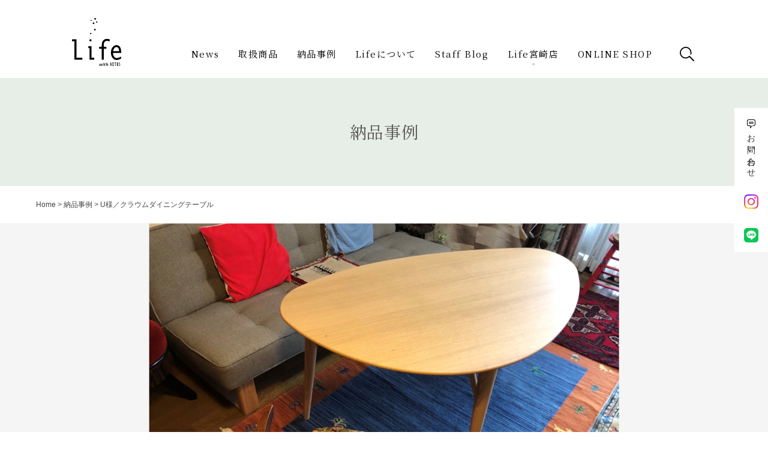

--- FILE ---
content_type: text/html; charset=UTF-8
request_url: https://www.interiorlife.co.jp/case/jirei203/
body_size: 71427
content:
<!doctype html>
<html lang="ja">
<head>
<!-- Global site tag (gtag.js) - Google Analytics -->
<script async src="https://www.googletagmanager.com/gtag/js?id=UA-28120115-32"></script>
<script>
  window.dataLayer = window.dataLayer || [];
  function gtag(){dataLayer.push(arguments);}
  gtag('js', new Date());

  gtag('config', 'UA-28120115-32');
</script>
<!-- Global site tag (gtag.js) - Google Analytics -->
<script async src="https://www.googletagmanager.com/gtag/js?id=G-E9XKD2CSTQ"></script>
<script>
  window.dataLayer = window.dataLayer || [];
  function gtag(){dataLayer.push(arguments);}
  gtag('js', new Date());

  gtag('config', 'G-E9XKD2CSTQ');
</script>

	<meta charset="UTF-8">
	<meta name="viewport" content="width=device-width, initial-scale=1">
  <meta name="format-detection" content="telephone=no">
	<link rel="profile" href="https://gmpg.org/xfn/11">

	<link rel="apple-touch-icon" href="https://example.com/images/apple-touch-icon.png" sizes="180x180">
	<link rel="icon" type="image/x-icon" href="https://example.com/images/favicon.ico">
	<link href="https://fonts.googleapis.com/css?family=Noto+Serif+JP:400,700&display=swap&subset=japanese" rel="stylesheet">
	<link rel="stylesheet" href="https://www.interiorlife.co.jp/cms/wp-content/themes/interiorlife/css/jquery.fancybox.min.css" />
	<link rel="stylesheet" href="https://www.interiorlife.co.jp/cms/wp-content/themes/interiorlife/css/style.min.css?v=1.14.2" media="screen,print">
	<meta name='robots' content='index, follow, max-image-preview:large, max-snippet:-1, max-video-preview:-1' />
	<style>img:is([sizes="auto" i], [sizes^="auto," i]) { contain-intrinsic-size: 3000px 1500px }</style>
	
	<!-- This site is optimized with the Yoast SEO plugin v19.2 - https://yoast.com/wordpress/plugins/seo/ -->
	<title>U様／クラウムダイニングテーブル | インテリアショップ Life</title>
	<link rel="canonical" href="https://www.interiorlife.co.jp/case/jirei203/" />
	<meta property="og:locale" content="ja_JP" />
	<meta property="og:type" content="article" />
	<meta property="og:title" content="U様／クラウムダイニングテーブル | インテリアショップ Life" />
	<meta property="og:url" content="https://www.interiorlife.co.jp/case/jirei203/" />
	<meta property="og:site_name" content="インテリアショップ Life" />
	<meta property="article:modified_time" content="2021-06-28T05:38:13+00:00" />
	<meta property="og:image" content="https://www.interiorlife.co.jp/cms/wp-content/uploads/2021/06/クラウム4.jpg" />
	<meta property="og:image:width" content="2000" />
	<meta property="og:image:height" content="1500" />
	<meta property="og:image:type" content="image/jpeg" />
	<meta name="author" content="ライフ宮崎店" />
	<meta name="twitter:card" content="summary_large_image" />
	<script type="application/ld+json" class="yoast-schema-graph">{"@context":"https://schema.org","@graph":[{"@type":"WebSite","@id":"https://www.interiorlife.co.jp/#website","url":"https://www.interiorlife.co.jp/","name":"インテリアショップ Life","description":"宮崎の家具 雑貨店","potentialAction":[{"@type":"SearchAction","target":{"@type":"EntryPoint","urlTemplate":"https://www.interiorlife.co.jp/?s={search_term_string}"},"query-input":"required name=search_term_string"}],"inLanguage":"ja"},{"@type":"ImageObject","inLanguage":"ja","@id":"https://www.interiorlife.co.jp/case/jirei203/#primaryimage","url":"https://www.interiorlife.co.jp/cms/wp-content/uploads/2021/06/クラウム4.jpg","contentUrl":"https://www.interiorlife.co.jp/cms/wp-content/uploads/2021/06/クラウム4.jpg","width":2000,"height":1500},{"@type":"WebPage","@id":"https://www.interiorlife.co.jp/case/jirei203/#webpage","url":"https://www.interiorlife.co.jp/case/jirei203/","name":"U様／クラウムダイニングテーブル | インテリアショップ Life","isPartOf":{"@id":"https://www.interiorlife.co.jp/#website"},"primaryImageOfPage":{"@id":"https://www.interiorlife.co.jp/case/jirei203/#primaryimage"},"datePublished":"2021-06-28T05:37:33+00:00","dateModified":"2021-06-28T05:38:13+00:00","breadcrumb":{"@id":"https://www.interiorlife.co.jp/case/jirei203/#breadcrumb"},"inLanguage":"ja","potentialAction":[{"@type":"ReadAction","target":["https://www.interiorlife.co.jp/case/jirei203/"]}]},{"@type":"BreadcrumbList","@id":"https://www.interiorlife.co.jp/case/jirei203/#breadcrumb","itemListElement":[{"@type":"ListItem","position":1,"name":"Home","item":"https://www.interiorlife.co.jp/"},{"@type":"ListItem","position":2,"name":"納品事例","item":"https://www.interiorlife.co.jp/case/"},{"@type":"ListItem","position":3,"name":"U様／クラウムダイニングテーブル"}]}]}</script>
	<!-- / Yoast SEO plugin. -->


<link rel='dns-prefetch' href='//www.google.com' />
<link rel="alternate" type="application/rss+xml" title="インテリアショップ Life &raquo; フィード" href="https://www.interiorlife.co.jp/feed/" />
<link rel="alternate" type="application/rss+xml" title="インテリアショップ Life &raquo; コメントフィード" href="https://www.interiorlife.co.jp/comments/feed/" />
<script type="text/javascript">
/* <![CDATA[ */
window._wpemojiSettings = {"baseUrl":"https:\/\/s.w.org\/images\/core\/emoji\/16.0.1\/72x72\/","ext":".png","svgUrl":"https:\/\/s.w.org\/images\/core\/emoji\/16.0.1\/svg\/","svgExt":".svg","source":{"concatemoji":"https:\/\/www.interiorlife.co.jp\/cms\/wp-includes\/js\/wp-emoji-release.min.js?ver=6.8.3"}};
/*! This file is auto-generated */
!function(s,n){var o,i,e;function c(e){try{var t={supportTests:e,timestamp:(new Date).valueOf()};sessionStorage.setItem(o,JSON.stringify(t))}catch(e){}}function p(e,t,n){e.clearRect(0,0,e.canvas.width,e.canvas.height),e.fillText(t,0,0);var t=new Uint32Array(e.getImageData(0,0,e.canvas.width,e.canvas.height).data),a=(e.clearRect(0,0,e.canvas.width,e.canvas.height),e.fillText(n,0,0),new Uint32Array(e.getImageData(0,0,e.canvas.width,e.canvas.height).data));return t.every(function(e,t){return e===a[t]})}function u(e,t){e.clearRect(0,0,e.canvas.width,e.canvas.height),e.fillText(t,0,0);for(var n=e.getImageData(16,16,1,1),a=0;a<n.data.length;a++)if(0!==n.data[a])return!1;return!0}function f(e,t,n,a){switch(t){case"flag":return n(e,"\ud83c\udff3\ufe0f\u200d\u26a7\ufe0f","\ud83c\udff3\ufe0f\u200b\u26a7\ufe0f")?!1:!n(e,"\ud83c\udde8\ud83c\uddf6","\ud83c\udde8\u200b\ud83c\uddf6")&&!n(e,"\ud83c\udff4\udb40\udc67\udb40\udc62\udb40\udc65\udb40\udc6e\udb40\udc67\udb40\udc7f","\ud83c\udff4\u200b\udb40\udc67\u200b\udb40\udc62\u200b\udb40\udc65\u200b\udb40\udc6e\u200b\udb40\udc67\u200b\udb40\udc7f");case"emoji":return!a(e,"\ud83e\udedf")}return!1}function g(e,t,n,a){var r="undefined"!=typeof WorkerGlobalScope&&self instanceof WorkerGlobalScope?new OffscreenCanvas(300,150):s.createElement("canvas"),o=r.getContext("2d",{willReadFrequently:!0}),i=(o.textBaseline="top",o.font="600 32px Arial",{});return e.forEach(function(e){i[e]=t(o,e,n,a)}),i}function t(e){var t=s.createElement("script");t.src=e,t.defer=!0,s.head.appendChild(t)}"undefined"!=typeof Promise&&(o="wpEmojiSettingsSupports",i=["flag","emoji"],n.supports={everything:!0,everythingExceptFlag:!0},e=new Promise(function(e){s.addEventListener("DOMContentLoaded",e,{once:!0})}),new Promise(function(t){var n=function(){try{var e=JSON.parse(sessionStorage.getItem(o));if("object"==typeof e&&"number"==typeof e.timestamp&&(new Date).valueOf()<e.timestamp+604800&&"object"==typeof e.supportTests)return e.supportTests}catch(e){}return null}();if(!n){if("undefined"!=typeof Worker&&"undefined"!=typeof OffscreenCanvas&&"undefined"!=typeof URL&&URL.createObjectURL&&"undefined"!=typeof Blob)try{var e="postMessage("+g.toString()+"("+[JSON.stringify(i),f.toString(),p.toString(),u.toString()].join(",")+"));",a=new Blob([e],{type:"text/javascript"}),r=new Worker(URL.createObjectURL(a),{name:"wpTestEmojiSupports"});return void(r.onmessage=function(e){c(n=e.data),r.terminate(),t(n)})}catch(e){}c(n=g(i,f,p,u))}t(n)}).then(function(e){for(var t in e)n.supports[t]=e[t],n.supports.everything=n.supports.everything&&n.supports[t],"flag"!==t&&(n.supports.everythingExceptFlag=n.supports.everythingExceptFlag&&n.supports[t]);n.supports.everythingExceptFlag=n.supports.everythingExceptFlag&&!n.supports.flag,n.DOMReady=!1,n.readyCallback=function(){n.DOMReady=!0}}).then(function(){return e}).then(function(){var e;n.supports.everything||(n.readyCallback(),(e=n.source||{}).concatemoji?t(e.concatemoji):e.wpemoji&&e.twemoji&&(t(e.twemoji),t(e.wpemoji)))}))}((window,document),window._wpemojiSettings);
/* ]]> */
</script>
<style id='wp-emoji-styles-inline-css' type='text/css'>

	img.wp-smiley, img.emoji {
		display: inline !important;
		border: none !important;
		box-shadow: none !important;
		height: 1em !important;
		width: 1em !important;
		margin: 0 0.07em !important;
		vertical-align: -0.1em !important;
		background: none !important;
		padding: 0 !important;
	}
</style>
<link rel='stylesheet' id='wp-block-library-css' href='https://www.interiorlife.co.jp/cms/wp-includes/css/dist/block-library/style.min.css?ver=6.8.3' type='text/css' media='all' />
<style id='classic-theme-styles-inline-css' type='text/css'>
/*! This file is auto-generated */
.wp-block-button__link{color:#fff;background-color:#32373c;border-radius:9999px;box-shadow:none;text-decoration:none;padding:calc(.667em + 2px) calc(1.333em + 2px);font-size:1.125em}.wp-block-file__button{background:#32373c;color:#fff;text-decoration:none}
</style>
<style id='global-styles-inline-css' type='text/css'>
:root{--wp--preset--aspect-ratio--square: 1;--wp--preset--aspect-ratio--4-3: 4/3;--wp--preset--aspect-ratio--3-4: 3/4;--wp--preset--aspect-ratio--3-2: 3/2;--wp--preset--aspect-ratio--2-3: 2/3;--wp--preset--aspect-ratio--16-9: 16/9;--wp--preset--aspect-ratio--9-16: 9/16;--wp--preset--color--black: #000000;--wp--preset--color--cyan-bluish-gray: #abb8c3;--wp--preset--color--white: #ffffff;--wp--preset--color--pale-pink: #f78da7;--wp--preset--color--vivid-red: #cf2e2e;--wp--preset--color--luminous-vivid-orange: #ff6900;--wp--preset--color--luminous-vivid-amber: #fcb900;--wp--preset--color--light-green-cyan: #7bdcb5;--wp--preset--color--vivid-green-cyan: #00d084;--wp--preset--color--pale-cyan-blue: #8ed1fc;--wp--preset--color--vivid-cyan-blue: #0693e3;--wp--preset--color--vivid-purple: #9b51e0;--wp--preset--gradient--vivid-cyan-blue-to-vivid-purple: linear-gradient(135deg,rgba(6,147,227,1) 0%,rgb(155,81,224) 100%);--wp--preset--gradient--light-green-cyan-to-vivid-green-cyan: linear-gradient(135deg,rgb(122,220,180) 0%,rgb(0,208,130) 100%);--wp--preset--gradient--luminous-vivid-amber-to-luminous-vivid-orange: linear-gradient(135deg,rgba(252,185,0,1) 0%,rgba(255,105,0,1) 100%);--wp--preset--gradient--luminous-vivid-orange-to-vivid-red: linear-gradient(135deg,rgba(255,105,0,1) 0%,rgb(207,46,46) 100%);--wp--preset--gradient--very-light-gray-to-cyan-bluish-gray: linear-gradient(135deg,rgb(238,238,238) 0%,rgb(169,184,195) 100%);--wp--preset--gradient--cool-to-warm-spectrum: linear-gradient(135deg,rgb(74,234,220) 0%,rgb(151,120,209) 20%,rgb(207,42,186) 40%,rgb(238,44,130) 60%,rgb(251,105,98) 80%,rgb(254,248,76) 100%);--wp--preset--gradient--blush-light-purple: linear-gradient(135deg,rgb(255,206,236) 0%,rgb(152,150,240) 100%);--wp--preset--gradient--blush-bordeaux: linear-gradient(135deg,rgb(254,205,165) 0%,rgb(254,45,45) 50%,rgb(107,0,62) 100%);--wp--preset--gradient--luminous-dusk: linear-gradient(135deg,rgb(255,203,112) 0%,rgb(199,81,192) 50%,rgb(65,88,208) 100%);--wp--preset--gradient--pale-ocean: linear-gradient(135deg,rgb(255,245,203) 0%,rgb(182,227,212) 50%,rgb(51,167,181) 100%);--wp--preset--gradient--electric-grass: linear-gradient(135deg,rgb(202,248,128) 0%,rgb(113,206,126) 100%);--wp--preset--gradient--midnight: linear-gradient(135deg,rgb(2,3,129) 0%,rgb(40,116,252) 100%);--wp--preset--font-size--small: 13px;--wp--preset--font-size--medium: 20px;--wp--preset--font-size--large: 36px;--wp--preset--font-size--x-large: 42px;--wp--preset--spacing--20: 0.44rem;--wp--preset--spacing--30: 0.67rem;--wp--preset--spacing--40: 1rem;--wp--preset--spacing--50: 1.5rem;--wp--preset--spacing--60: 2.25rem;--wp--preset--spacing--70: 3.38rem;--wp--preset--spacing--80: 5.06rem;--wp--preset--shadow--natural: 6px 6px 9px rgba(0, 0, 0, 0.2);--wp--preset--shadow--deep: 12px 12px 50px rgba(0, 0, 0, 0.4);--wp--preset--shadow--sharp: 6px 6px 0px rgba(0, 0, 0, 0.2);--wp--preset--shadow--outlined: 6px 6px 0px -3px rgba(255, 255, 255, 1), 6px 6px rgba(0, 0, 0, 1);--wp--preset--shadow--crisp: 6px 6px 0px rgba(0, 0, 0, 1);}:where(.is-layout-flex){gap: 0.5em;}:where(.is-layout-grid){gap: 0.5em;}body .is-layout-flex{display: flex;}.is-layout-flex{flex-wrap: wrap;align-items: center;}.is-layout-flex > :is(*, div){margin: 0;}body .is-layout-grid{display: grid;}.is-layout-grid > :is(*, div){margin: 0;}:where(.wp-block-columns.is-layout-flex){gap: 2em;}:where(.wp-block-columns.is-layout-grid){gap: 2em;}:where(.wp-block-post-template.is-layout-flex){gap: 1.25em;}:where(.wp-block-post-template.is-layout-grid){gap: 1.25em;}.has-black-color{color: var(--wp--preset--color--black) !important;}.has-cyan-bluish-gray-color{color: var(--wp--preset--color--cyan-bluish-gray) !important;}.has-white-color{color: var(--wp--preset--color--white) !important;}.has-pale-pink-color{color: var(--wp--preset--color--pale-pink) !important;}.has-vivid-red-color{color: var(--wp--preset--color--vivid-red) !important;}.has-luminous-vivid-orange-color{color: var(--wp--preset--color--luminous-vivid-orange) !important;}.has-luminous-vivid-amber-color{color: var(--wp--preset--color--luminous-vivid-amber) !important;}.has-light-green-cyan-color{color: var(--wp--preset--color--light-green-cyan) !important;}.has-vivid-green-cyan-color{color: var(--wp--preset--color--vivid-green-cyan) !important;}.has-pale-cyan-blue-color{color: var(--wp--preset--color--pale-cyan-blue) !important;}.has-vivid-cyan-blue-color{color: var(--wp--preset--color--vivid-cyan-blue) !important;}.has-vivid-purple-color{color: var(--wp--preset--color--vivid-purple) !important;}.has-black-background-color{background-color: var(--wp--preset--color--black) !important;}.has-cyan-bluish-gray-background-color{background-color: var(--wp--preset--color--cyan-bluish-gray) !important;}.has-white-background-color{background-color: var(--wp--preset--color--white) !important;}.has-pale-pink-background-color{background-color: var(--wp--preset--color--pale-pink) !important;}.has-vivid-red-background-color{background-color: var(--wp--preset--color--vivid-red) !important;}.has-luminous-vivid-orange-background-color{background-color: var(--wp--preset--color--luminous-vivid-orange) !important;}.has-luminous-vivid-amber-background-color{background-color: var(--wp--preset--color--luminous-vivid-amber) !important;}.has-light-green-cyan-background-color{background-color: var(--wp--preset--color--light-green-cyan) !important;}.has-vivid-green-cyan-background-color{background-color: var(--wp--preset--color--vivid-green-cyan) !important;}.has-pale-cyan-blue-background-color{background-color: var(--wp--preset--color--pale-cyan-blue) !important;}.has-vivid-cyan-blue-background-color{background-color: var(--wp--preset--color--vivid-cyan-blue) !important;}.has-vivid-purple-background-color{background-color: var(--wp--preset--color--vivid-purple) !important;}.has-black-border-color{border-color: var(--wp--preset--color--black) !important;}.has-cyan-bluish-gray-border-color{border-color: var(--wp--preset--color--cyan-bluish-gray) !important;}.has-white-border-color{border-color: var(--wp--preset--color--white) !important;}.has-pale-pink-border-color{border-color: var(--wp--preset--color--pale-pink) !important;}.has-vivid-red-border-color{border-color: var(--wp--preset--color--vivid-red) !important;}.has-luminous-vivid-orange-border-color{border-color: var(--wp--preset--color--luminous-vivid-orange) !important;}.has-luminous-vivid-amber-border-color{border-color: var(--wp--preset--color--luminous-vivid-amber) !important;}.has-light-green-cyan-border-color{border-color: var(--wp--preset--color--light-green-cyan) !important;}.has-vivid-green-cyan-border-color{border-color: var(--wp--preset--color--vivid-green-cyan) !important;}.has-pale-cyan-blue-border-color{border-color: var(--wp--preset--color--pale-cyan-blue) !important;}.has-vivid-cyan-blue-border-color{border-color: var(--wp--preset--color--vivid-cyan-blue) !important;}.has-vivid-purple-border-color{border-color: var(--wp--preset--color--vivid-purple) !important;}.has-vivid-cyan-blue-to-vivid-purple-gradient-background{background: var(--wp--preset--gradient--vivid-cyan-blue-to-vivid-purple) !important;}.has-light-green-cyan-to-vivid-green-cyan-gradient-background{background: var(--wp--preset--gradient--light-green-cyan-to-vivid-green-cyan) !important;}.has-luminous-vivid-amber-to-luminous-vivid-orange-gradient-background{background: var(--wp--preset--gradient--luminous-vivid-amber-to-luminous-vivid-orange) !important;}.has-luminous-vivid-orange-to-vivid-red-gradient-background{background: var(--wp--preset--gradient--luminous-vivid-orange-to-vivid-red) !important;}.has-very-light-gray-to-cyan-bluish-gray-gradient-background{background: var(--wp--preset--gradient--very-light-gray-to-cyan-bluish-gray) !important;}.has-cool-to-warm-spectrum-gradient-background{background: var(--wp--preset--gradient--cool-to-warm-spectrum) !important;}.has-blush-light-purple-gradient-background{background: var(--wp--preset--gradient--blush-light-purple) !important;}.has-blush-bordeaux-gradient-background{background: var(--wp--preset--gradient--blush-bordeaux) !important;}.has-luminous-dusk-gradient-background{background: var(--wp--preset--gradient--luminous-dusk) !important;}.has-pale-ocean-gradient-background{background: var(--wp--preset--gradient--pale-ocean) !important;}.has-electric-grass-gradient-background{background: var(--wp--preset--gradient--electric-grass) !important;}.has-midnight-gradient-background{background: var(--wp--preset--gradient--midnight) !important;}.has-small-font-size{font-size: var(--wp--preset--font-size--small) !important;}.has-medium-font-size{font-size: var(--wp--preset--font-size--medium) !important;}.has-large-font-size{font-size: var(--wp--preset--font-size--large) !important;}.has-x-large-font-size{font-size: var(--wp--preset--font-size--x-large) !important;}
:where(.wp-block-post-template.is-layout-flex){gap: 1.25em;}:where(.wp-block-post-template.is-layout-grid){gap: 1.25em;}
:where(.wp-block-columns.is-layout-flex){gap: 2em;}:where(.wp-block-columns.is-layout-grid){gap: 2em;}
:root :where(.wp-block-pullquote){font-size: 1.5em;line-height: 1.6;}
</style>
<link rel='stylesheet' id='contact-form-7-css' href='https://www.interiorlife.co.jp/cms/wp-content/plugins/contact-form-7/includes/css/styles.css?ver=5.6' type='text/css' media='all' />
<link rel='stylesheet' id='responsive-lightbox-imagelightbox-css' href='https://www.interiorlife.co.jp/cms/wp-content/plugins/responsive-lightbox/assets/imagelightbox/imagelightbox.min.css?ver=1.0.0' type='text/css' media='all' />
<link rel='stylesheet' id='interiorlife-co-jp-style-css' href='https://www.interiorlife.co.jp/cms/wp-content/themes/interiorlife/style.css?ver=6.8.3' type='text/css' media='all' />
<script type="text/javascript" src="https://www.interiorlife.co.jp/cms/wp-includes/js/jquery/jquery.min.js?ver=3.7.1" id="jquery-core-js"></script>
<script type="text/javascript" src="https://www.interiorlife.co.jp/cms/wp-includes/js/jquery/jquery-migrate.min.js?ver=3.4.1" id="jquery-migrate-js"></script>
<script type="text/javascript" src="https://www.interiorlife.co.jp/cms/wp-content/plugins/responsive-lightbox/assets/imagelightbox/imagelightbox.min.js?ver=1.0.0" id="responsive-lightbox-imagelightbox-js"></script>
<script type="text/javascript" src="https://www.interiorlife.co.jp/cms/wp-includes/js/underscore.min.js?ver=1.13.7" id="underscore-js"></script>
<script type="text/javascript" src="https://www.interiorlife.co.jp/cms/wp-content/plugins/responsive-lightbox/assets/infinitescroll/infinite-scroll.pkgd.min.js?ver=4.0.1" id="responsive-lightbox-infinite-scroll-js"></script>
<script type="text/javascript" id="responsive-lightbox-js-before">
/* <![CDATA[ */
var rlArgs = {"script":"imagelightbox","selector":"lightbox","customEvents":"","activeGalleries":true,"animationSpeed":250,"preloadNext":true,"enableKeyboard":true,"quitOnEnd":false,"quitOnImageClick":false,"quitOnDocumentClick":true,"woocommerce_gallery":false,"ajaxurl":"https:\/\/www.interiorlife.co.jp\/cms\/wp-admin\/admin-ajax.php","nonce":"1128a8beee","preview":false,"postId":7080,"scriptExtension":false};
/* ]]> */
</script>
<script type="text/javascript" src="https://www.interiorlife.co.jp/cms/wp-content/plugins/responsive-lightbox/js/front.js?ver=2.5.1" id="responsive-lightbox-js"></script>
<link rel="https://api.w.org/" href="https://www.interiorlife.co.jp/wp-json/" /><link rel="EditURI" type="application/rsd+xml" title="RSD" href="https://www.interiorlife.co.jp/cms/xmlrpc.php?rsd" />
<meta name="generator" content="WordPress 6.8.3" />
<link rel='shortlink' href='https://www.interiorlife.co.jp/?p=7080' />
<link rel="alternate" title="oEmbed (JSON)" type="application/json+oembed" href="https://www.interiorlife.co.jp/wp-json/oembed/1.0/embed?url=https%3A%2F%2Fwww.interiorlife.co.jp%2Fcase%2Fjirei203%2F" />
<link rel="alternate" title="oEmbed (XML)" type="text/xml+oembed" href="https://www.interiorlife.co.jp/wp-json/oembed/1.0/embed?url=https%3A%2F%2Fwww.interiorlife.co.jp%2Fcase%2Fjirei203%2F&#038;format=xml" />
<script type="text/javascript" src="https://ajaxzip3.github.io/ajaxzip3.js" charset="UTF-8"></script>

<link rel="stylesheet" type="text/css" href="https://www.mshonin.com/common/frmstyleutf2.css" />

<!--フォームカラーを自由に変更したい場合は以下の部分も追加して、カラーコード部分を変更してください。//-->

<style type="text/css">

.tcolor001 table {background-color:#e3e3e3;}

.tcolor001 th {color:#000;background-color:#9ad5fe;}

.tcolor001 td {color:#333;background-color:#fff;}

.tcolor001 h2 {background-color:#9ad5fe;}

.tcolor001 .button,.tcolor001 button,.tcolor001 input[type="submit"],.tcolor001 input[type="reset"],.tcolor001 input[type="button"] {color:#fff;background:#0779CA;border: 1px solid #0779CA;text-shadow: 0 1px rgba(0, 0, 0, 0.2);}

.tcolor001 .button:hover,.tcolor001 button:hover,.tcolor001 input[type="submit"]:hover,.tcolor001 input[type="reset"]:hover,.tcolor001 input[type="button"]:hover {color:#fff;background:#ff89c4;border: 1px solid #fe56aa;text-shadow: 0 -1px rgba(0, 0, 0, 0.4);}

</style>
<style type="text/css">.inv-recaptcha-holder { margin-bottom: 16px; }</style><link rel="icon" href="https://www.interiorlife.co.jp/cms/wp-content/uploads/2019/08/cropped-favicon-1-32x32.png" sizes="32x32" />
<link rel="icon" href="https://www.interiorlife.co.jp/cms/wp-content/uploads/2019/08/cropped-favicon-1-192x192.png" sizes="192x192" />
<link rel="apple-touch-icon" href="https://www.interiorlife.co.jp/cms/wp-content/uploads/2019/08/cropped-favicon-1-180x180.png" />
<meta name="msapplication-TileImage" content="https://www.interiorlife.co.jp/cms/wp-content/uploads/2019/08/cropped-favicon-1-270x270.png" />
		<style type="text/css" id="wp-custom-css">
			.mark-kidsYellow {
    display: inline;
    background-color: transparent;
    background-image: -webkit-gradient(linear, left top, left bottom, color-stop(62%, transparent), color-stop(62%, rgba(255, 255, 0, .35)));
    background-image: -webkit-linear-gradient(transparent 62%, rgba(255, 255, 0, .35) 62%);
    background-image: linear-gradient(transparent 62%, rgba(255, 255, 0, .35) 62%);
}
.mark-white {
    display: inline;
    background-color: transparent;
    background-image: -webkit-gradient(linear, left top, left bottom, color-stop(62%, transparent), color-stop(62%, rgba(255, 255, 255, .75)));
    background-image: -webkit-linear-gradient(transparent 62%, rgba(255, 255, 255, .75) 62%);
    background-image: linear-gradient(transparent 62%, rgba(255, 255, 255, .8) 62%);
}

.fontFmily-sansselif{
    font-family: sans-serif;
}
.box.box-bordernone {
    background-color: transparent;
    border: none;
}
/* 並列リスト */
div.pageContents ul.flat,
div.pageContents ul.flat3 {
    width: 100%;
    margin-bottom: 1em;
}

div.pageContents ul.flat li,
div.pageContents ul.flat3 li {
    display: inline-block;
    font-size: 0.9em;
}

div.pageContents ul.flat li {
    width: 49%;
}

@media (max-width: 1160px) {
    div.pageContents ul.flat li {
        width: 100%;
    }
}

div.pageContents ul.flat3 li {
    width: 32%;
}

@media (max-width: 1160px) {
    div.pageContents ul.flat3 li {
        width: 49%;
    }
}

.mTop-block,
.mY-block {
    margin-top: 30px !important;
}

@media (min-width: 600px) {

    .mTop-block,
    .mY-block {
        margin-top: 40px !important;
    }
}

@media (min-width: 800px) {

    .mTop-block,
    .mY-block {
        margin-top: 50px !important;
    }
}

@media (min-width: 1160px) {

    .mTop-block,
    .mY-block {
        margin-top: 60px !important;
    }
}

.mBottom-block,
.mY-block {
    margin-bottom: 30px !important;
}

@media (min-width: 600px) {

    .mBottom-block,
    .mY-block {
        margin-bottom: 40px !important;
    }
}

@media (min-width: 800px) {

    .mBottom-block,
    .mY-block {
        margin-bottom: 50px !important;
    }
}

@media (min-width: 1160px) {

    .mBottom-block,
    .mY-block {
        margin-bottom: 60px !important;
    }
}


/* eilersen-days-kagoshima */
.eilersen-days-kagoshima-check li {
    font-weight: bold;
    font-size: 125%;
    padding-left: 30px;
    background: url(/cms/special/eilersen-days-kagoshima/icon-check.svg) left 10px no-repeat;
}

.eilersen-days-kagoshima-borderbox {
    background-color: transparent;
    border: 1px solid #999;
}

.eilersen-days-kagoshima-structure {
    position: relative;
    padding-top: 66.66666667%;
    height: 0;
    background: url(/cms/special/eilersen-days-kagoshima/structure.jpg) right bottom no-repeat transparent;
    background-size: cover;
}

.eilersen-days-kagoshima-structure::after {
    content: '';
    display: block;
    position: absolute;
    bottom: 20px;
    left: 20px;
    width: 100px;
    height: 62px;
    background: url(/cms/special/eilersen-days-kagoshima/eilersen-logo.png) center center no-repeat transparent;
    background-size: contain;
}

.eilersen-days-kagoshima-structure h3 {
    position: absolute;
    top: 20px;
    left: 20px;
    color: #fff;
    font-size: 125%;
    font-weight: bold;
    font-family: "游ゴシック体", YuGothic, "游ゴシック Medium", Yu Gothic Medium, "游ゴシック", Yu Gothic, sans-serif;
    line-height: 1.5;
}

@media (min-width: 425px) {
    .eilersen-days-kagoshima-structure::after {
        bottom: 25px;
        left: 25px;
    }

    .eilersen-days-kagoshima-structure h3 {
        top: 25px;
        left: 25px;
        font-size: 150%;
    }
}

@media (min-width: 600px) {
    .eilersen-days-kagoshima-structure {
        padding-top: 50%;
    }

    .eilersen-days-kagoshima-structure::after {
        bottom: 35px;
        left: 35px;
    }

    .eilersen-days-kagoshima-structure h3 {
        top: 35px;
        left: 35px;
    }
}

@media (min-width: 800px) {
    .eilersen-days-kagoshima-structure::after {
        bottom: 30px;
        left: 50px;
        width: 126px;
        height: 78px;
    }

    .eilersen-days-kagoshima-structure h3 {
        top: 45px;
        left: 50px;
        font-size: 175%;
    }
}



.eilersen-days-kagoshima-hSmall {
    color: #999;
    font-weight: bold;
    font-family: "游ゴシック体", YuGothic, "游ゴシック Medium", Yu Gothic Medium, "游ゴシック", Yu Gothic, sans-serif;
    font-size: 0.875em;
}

.eilersen-days-kagoshima-voice h3 {
    font-size: 175%;
    font-weight: bold;
    margin-bottom: 20px !important;
    text-align: center;
}

@media (min-width: 600px) {
    .eilersen-days-kagoshima-voice h3 {
        text-align: left;
    }
}

.eilersen-days-kagoshima-voice h4 {
    font-weight: bold;
}

.faq dt,
.faq dd {
    padding-left: 2.5em !important;
    text-indent: -2.5em;
}

.faq dt {
    font-family: "游ゴシック体", YuGothic, "游ゴシック Medium", Yu Gothic Medium, "游ゴシック", Yu Gothic, sans-serif;
    font-weight: bold;
}

.faq-q,
.faq-a {
    display: inline-block;
    width: 2.5em;
    text-align: right;
    padding-right: .5em;
    color: #999;
    font-family: "游ゴシック体", YuGothic, "游ゴシック Medium", Yu Gothic Medium, "游ゴシック", Yu Gothic, sans-serif;
    line-height: 1;
    font-weight: normal;
}

.advice {
    background-color: #fff;
}

.advice-title {
    margin-bottom: 5px !important;
    font-weight: bold;
    font-family: "游ゴシック体", YuGothic, "游ゴシック Medium", Yu Gothic Medium, "游ゴシック", Yu Gothic, sans-serif;
}

.advice-avatar {
    padding-right: 20px;
}

.advice-avatar img {
    width: 60px;
    height: 60px;
    border-radius: 50%;
}

/*
.eilersen-days-kagoshima-structure > div:first-child {
	background: url(/cms/wp-content/themes/interiorlife/images/brands/eilersen.png) top center no-repeat transparent;
	background-size: 100px 62px;
	padding-top: 80px;
}
.eilersen-days-kagoshima-structure > div:first-child > div {
	text-align: center;
}
.eilersen-days-kagoshima-structure > div:first-child > div:first-child {
	
}
.eilersen-days-kagoshima-structure h3 {
	font-size: 125%;
	font-weight: bold;
	font-family: "游ゴシック体",YuGothic,"游ゴシック Medium",Yu Gothic Medium,"游ゴシック",Yu Gothic,sans-serif;
}
@media (min-width: 600px) {
	.eilersen-days-kagoshima-structure > div:first-child {
		align-items: center;
	background-position: 20px top;
	padding-top: 0;
}
	.eilersen-days-kagoshima-structure > div:first-child > div:first-child {
		text-align: left;
	}
	.eilersen-days-kagoshima-structure > div:first-child > div:last-child {
		text-align: right;
	}
}
*/
dl.chat {
    display: table;
}

dl.chat>div {
    display: table-row;
}

dl.chat dt {
    display: table-cell;
    padding: 0 4px 5px 0 !important;
    width: 3.5em;
    text-align: right;
    color: #999;
    font-weight: bold;
    font-family: "游ゴシック体", YuGothic, "游ゴシック Medium", Yu Gothic Medium, "游ゴシック", Yu Gothic, sans-serif;
}

dl.chat dd {
    display: table-cell;
    padding: 0 0 5px 1em !important;
    text-indent: -1em;
}

@media screen and (min-width: 680px) {
    .pc {
        display: block;
    }

    .sp {
        display: none;
    }
}

@media screen and (max-width: 680px) {
    .pc {
        display: none;
    }

    .sp {
        display: block;
    }
}

/*school-bag */
.tcolor010 table {
    color: #333;
    background-color: #fff;
}

.tcolor010 th {
    color: #333;
    background-color: #fff;
    border-color:#333;
}

.tcolor010 td {
    color: #333;
    background-color: #fff;
    border: none !important;
}


.table .tr,
.table tr:not(.override),
.writing table:not(.override):not(.table-simple) .tr,
.writing table:not(.override):not(.table-simple) tr:not(.override) {
    border: none;
    border-width: 1px 0;
}

.msh-table tbody td {
    width: 100%;
}

.msh-table input[type="text"], .msh-table input[type="password"], .msh-table input[type="email"], .msh-table input[type="url"], .msh-table input[type="search"], .msh-table textarea {
    max-width: 100%;
}
.msh-form textarea, .msh-form input {
    width: 100%;
}

/* e-Mag */
.e-Mag li {
    line-height: 1;
    padding: 0.5em 0;
    list-style-type: none !important;
    border-left: 2px solid #e24547;
    padding-left: 0.75em;
    background: none;
    margin-bottom: 1.15em;
}

/* apply調整：20250115追加 */
@media screen and (max-width: 680px) {
	.formContents .adjust_apply input.formContents_btn {
		min-width: unset;
	}
	.formContents .adjust_apply .wpcf7-spinner {
		display: none;
	}
}

/* グラフィックのみLP調整 */
.graphic-LP img + br {
    display: none;
}		</style>
		</head>

<body class="layout-case contentGroup page">
	<header class="header" id="Header">
    <div class="container">
      <button class="mainMenuButton" id="MainMenuButton"></button>
      <p class="siteLogo"><a href="/"><img src="https://www.interiorlife.co.jp/cms/wp-content/themes/interiorlife/images/theme/logo.svg" alt="宮崎・鹿児島の家具 雑貨店 インテリアショップライフ"></a></p>
      <div class="mainMenu" id="MainMenu">
        <div class="mainMenu_overlay" id="MainMenu_Overlay"></div>
        <div class="mainMenu_contents" id="MainMenu_Contents">
          <div class="mainMenu_body" id="mainMenu_Body">
            <ul class="globalNav">

              <li class="news"><a href="/news">News</a></li>

              <li class="products"><a href="/products">取扱商品</a></li>

              <li class="case"><a href="/case">納品事例</a></li>

              <li class="about"><a href="/about">Lifeについて</a></li>

              <li class="blog"><a href="/blog">Staff Blog</a></li>

              <li class="shop-miyazaki"><a href="/shop-miyazaki">Life宮崎店</a></li>

              <li class="onlineshop"><a href="https://interiorlife.shop-pro.jp/" target="_blank">ONLINE SHOP</a></li>

              <!--<li class="shop-kagoshima"><a href="/shop-kagoshima">Life鹿児島店</a></li>-->

              <li class="contact"><a href="/contact">お問い合わせ</a></li>

            </ul>
          </div>
        </div>
      </div>
      <div class="subMenu">
        <button class="mainSearchButton" id="MainSearchButton"></button>
      </div>
          <div class="mainSearch" id="MainSearch">
        <div class="mainSearch_contents">
          <form method="get" action="https://www.interiorlife.co.jp/" >
            <div class="searchGroup">
              <span class="searchGroup_headline">検索する記事の種類：</span>
              <div class="searchGroup_btns">
                <input type="checkbox" name="post_type[]" id="SearchGroup-products" value="products" checked><label for="SearchGroup-products" class="searchGroup_btn">取扱商品</label>
                <input type="checkbox" name="post_type[]" id="SearchGroup-case" value="case" checked><label for="SearchGroup-case" class="searchGroup_btn">納品事例</label>
                <input type="checkbox" name="post_type[]" id="SearchGroup-news" value="news"><label for="SearchGroup-news" class="searchGroup_btn">News</label>
              </div>
            </div>
            <div class="searchText">
              <input name="s" type="text" placeholder="例: アイラーセン　二人掛け" class="searchText_input"><button type="submit" class="searchText_btn">検索</button>
            </div>
            <div class="tagBox tagBox-compact">
              <div class="tagBox_header">
                <h2 class="tagBox_headline">キーワードから記事を探す</h2>
              </div>
              <div class="tags">
                                                <span class="tag"><a href="https://www.interiorlife.co.jp/products-tag/sofa-three/" title="3人掛けソファ">3人掛けソファ</a></span>
                                                <span class="tag"><a href="https://www.interiorlife.co.jp/products-tag/kids-furniture/" title="キッズ家具">キッズ家具</a></span>
                                                <span class="tag"><a href="https://www.interiorlife.co.jp/products-tag/sofa-double/" title="2人掛けソファ">2人掛けソファ</a></span>
                                                <span class="tag"><a href="https://www.interiorlife.co.jp/products-tag/living-table/" title="リビングテーブル">リビングテーブル</a></span>
                                                <span class="tag"><a href="https://www.interiorlife.co.jp/products-tag/kitchen-board/" title="キッチンボード">キッチンボード</a></span>
                                                <span class="tag"><a href="https://www.interiorlife.co.jp/products-tag/sofa-single/" title="1人掛けソファ">1人掛けソファ</a></span>
                                                <span class="tag"><a href="https://www.interiorlife.co.jp/products-tag/rug/" title="ラグ">ラグ</a></span>
                                                <span class="tag"><a href="https://www.interiorlife.co.jp/products-tag/fragrance/" title="フレグランス">フレグランス</a></span>
                                                <span class="tag"><a href="https://www.interiorlife.co.jp/products-tag/curtain/" title="カーテン">カーテン</a></span>
                                                <span class="tag"><a href="https://www.interiorlife.co.jp/products-tag/school-bag/" title="ランドセル">ランドセル</a></span>
                                                <span class="tag"><a href="https://www.interiorlife.co.jp/products-tag/antique/" title="アンティーク">アンティーク</a></span>
                                                <span class="tag"><a href="https://www.interiorlife.co.jp/products-tag/chair/" title="チェア">チェア</a></span>
                                                <span class="tag"><a href="https://www.interiorlife.co.jp/products-tag/couch-sofa/" title="カウチソファ">カウチソファ</a></span>
                                                <span class="tag"><a href="https://www.interiorlife.co.jp/products-tag/dining-table/" title="ダイニングテーブル">ダイニングテーブル</a></span>
                                                <span class="tag"><a href="https://www.interiorlife.co.jp/products-tag/%e3%83%95%e3%82%a1%e3%83%96%e3%83%aa%e3%83%83%e3%82%af-%e3%82%b3%e3%83%ac%e3%82%af%e3%82%b7%e3%83%a7%e3%83%b3/" title="ファブリック コレクション">ファブリック コレクション</a></span>
                                                <span class="tag"><a href="https://www.interiorlife.co.jp/products-tag/dining-chair/" title="ダイニングチェア">ダイニングチェア</a></span>
                                                <span class="tag"><a href="https://www.interiorlife.co.jp/products-tag/%e3%83%99%e3%83%b3%e3%83%81/" title="ベンチ">ベンチ</a></span>
                                                <span class="tag"><a href="https://www.interiorlife.co.jp/products-tag/bed/" title="ベッド">ベッド</a></span>
                                                <span class="tag"><a href="https://www.interiorlife.co.jp/products-tag/%e3%82%b9%e3%83%84%e3%83%bc%e3%83%ab/" title="スツール">スツール</a></span>
                                                <span class="tag"><a href="https://www.interiorlife.co.jp/products-tag/system-sofa/" title="システムソファ">システムソファ</a></span>
                                                <span class="tag"><a href="https://www.interiorlife.co.jp/products-tag/%e3%83%86%e3%83%a9%e3%82%b9/" title="テラス">テラス</a></span>
                                                <span class="tag"><a href="https://www.interiorlife.co.jp/products-tag/av-board/" title="AVボード">AVボード</a></span>
                                                <span class="tag"><a href="https://www.interiorlife.co.jp/products-tag/%e3%82%b5%e3%82%a4%e3%83%89%e3%83%86%e3%83%bc%e3%83%96%e3%83%ab/" title="サイドテーブル">サイドテーブル</a></span>
                                                <span class="tag"><a href="https://www.interiorlife.co.jp/products-tag/cabinet/" title="収納家具">収納家具</a></span>
                                                <span class="tag"><a href="https://www.interiorlife.co.jp/products-tag/%e3%83%87%e3%82%b9%e3%82%af/" title="デスク">デスク</a></span>
                                                <span class="tag"><a href="https://www.interiorlife.co.jp/products-tag/light/" title="照明">照明</a></span>
                                                <span class="tag"><a href="https://www.interiorlife.co.jp/products-tag/%e3%82%b3%e3%83%b3%e3%82%bd%e3%83%bc%e3%83%ab%e3%83%87%e3%82%b9%e3%82%af/" title="コンソールデスク">コンソールデスク</a></span>
                                                <span class="tag"><a href="https://www.interiorlife.co.jp/products-tag/mirror/" title="ミラー">ミラー</a></span>
                              </div>
              <div class="moreTags"><button data-fancybox="" data-src="#MainSearchTags">全てのキーワードを表示</button></div>
            </div>
            </form>
            <div class="tagBox tagBox-compact" id="MainSearchTags" style="display: none;">
              <h3>全てのキーワード:</h3>
              <div class="tags">
                                                <span class="tag"><a href="https://www.interiorlife.co.jp/products-tag/sofa-three/" title="3人掛けソファ">3人掛けソファ</a></span>
                                                <span class="tag"><a href="https://www.interiorlife.co.jp/products-tag/kids-furniture/" title="キッズ家具">キッズ家具</a></span>
                                                <span class="tag"><a href="https://www.interiorlife.co.jp/products-tag/sofa-double/" title="2人掛けソファ">2人掛けソファ</a></span>
                                                <span class="tag"><a href="https://www.interiorlife.co.jp/products-tag/living-table/" title="リビングテーブル">リビングテーブル</a></span>
                                                <span class="tag"><a href="https://www.interiorlife.co.jp/products-tag/kitchen-board/" title="キッチンボード">キッチンボード</a></span>
                                                <span class="tag"><a href="https://www.interiorlife.co.jp/products-tag/sofa-single/" title="1人掛けソファ">1人掛けソファ</a></span>
                                                <span class="tag"><a href="https://www.interiorlife.co.jp/products-tag/rug/" title="ラグ">ラグ</a></span>
                                                <span class="tag"><a href="https://www.interiorlife.co.jp/products-tag/fragrance/" title="フレグランス">フレグランス</a></span>
                                                <span class="tag"><a href="https://www.interiorlife.co.jp/products-tag/curtain/" title="カーテン">カーテン</a></span>
                                                <span class="tag"><a href="https://www.interiorlife.co.jp/products-tag/school-bag/" title="ランドセル">ランドセル</a></span>
                                                <span class="tag"><a href="https://www.interiorlife.co.jp/products-tag/antique/" title="アンティーク">アンティーク</a></span>
                                                <span class="tag"><a href="https://www.interiorlife.co.jp/products-tag/chair/" title="チェア">チェア</a></span>
                                                <span class="tag"><a href="https://www.interiorlife.co.jp/products-tag/couch-sofa/" title="カウチソファ">カウチソファ</a></span>
                                                <span class="tag"><a href="https://www.interiorlife.co.jp/products-tag/dining-table/" title="ダイニングテーブル">ダイニングテーブル</a></span>
                                                <span class="tag"><a href="https://www.interiorlife.co.jp/products-tag/%e3%83%95%e3%82%a1%e3%83%96%e3%83%aa%e3%83%83%e3%82%af-%e3%82%b3%e3%83%ac%e3%82%af%e3%82%b7%e3%83%a7%e3%83%b3/" title="ファブリック コレクション">ファブリック コレクション</a></span>
                                                <span class="tag"><a href="https://www.interiorlife.co.jp/products-tag/dining-chair/" title="ダイニングチェア">ダイニングチェア</a></span>
                                                <span class="tag"><a href="https://www.interiorlife.co.jp/products-tag/%e3%83%99%e3%83%b3%e3%83%81/" title="ベンチ">ベンチ</a></span>
                                                <span class="tag"><a href="https://www.interiorlife.co.jp/products-tag/bed/" title="ベッド">ベッド</a></span>
                                                <span class="tag"><a href="https://www.interiorlife.co.jp/products-tag/%e3%82%b9%e3%83%84%e3%83%bc%e3%83%ab/" title="スツール">スツール</a></span>
                                                <span class="tag"><a href="https://www.interiorlife.co.jp/products-tag/system-sofa/" title="システムソファ">システムソファ</a></span>
                                                <span class="tag"><a href="https://www.interiorlife.co.jp/products-tag/%e3%83%86%e3%83%a9%e3%82%b9/" title="テラス">テラス</a></span>
                                                <span class="tag"><a href="https://www.interiorlife.co.jp/products-tag/av-board/" title="AVボード">AVボード</a></span>
                                                <span class="tag"><a href="https://www.interiorlife.co.jp/products-tag/%e3%82%b5%e3%82%a4%e3%83%89%e3%83%86%e3%83%bc%e3%83%96%e3%83%ab/" title="サイドテーブル">サイドテーブル</a></span>
                                                <span class="tag"><a href="https://www.interiorlife.co.jp/products-tag/cabinet/" title="収納家具">収納家具</a></span>
                                                <span class="tag"><a href="https://www.interiorlife.co.jp/products-tag/%e3%83%87%e3%82%b9%e3%82%af/" title="デスク">デスク</a></span>
                                                <span class="tag"><a href="https://www.interiorlife.co.jp/products-tag/light/" title="照明">照明</a></span>
                                                <span class="tag"><a href="https://www.interiorlife.co.jp/products-tag/%e3%82%b3%e3%83%b3%e3%82%bd%e3%83%bc%e3%83%ab%e3%83%87%e3%82%b9%e3%82%af/" title="コンソールデスク">コンソールデスク</a></span>
                                                <span class="tag"><a href="https://www.interiorlife.co.jp/products-tag/mirror/" title="ミラー">ミラー</a></span>
                              </div>
            </div>
        </div>
      </div>
    </div>
  </header>


    <div class="intro rainbowBg" id="Intro">
    <div class="container">
      <h1><span><a href="">
        納品事例
              </a></span></h1>
    </div>
  </div>
  <main class="contents" id="Contents">
        <div class="container">
            <div class="topicPath"><span><span><a href="https://www.interiorlife.co.jp/">Home</a> &gt; <span><a href="https://www.interiorlife.co.jp/case/">納品事例</a> &gt; <span class="breadcrumb_last" aria-current="page">U様／クラウムダイニングテーブル</span></span></span></span></div>          </div>
      <article>
        <div class="pageEyecatchSlideBlock">
            <div class="pageEyecatchSlide slick-notReady" id="PageEyecatchSlide">
                                    <div class="pageEyecatchSlide_item">
                <p><img src="https://www.interiorlife.co.jp/cms/wp-content/uploads/2021/06/クラウム4.jpg" alt="U様／クラウムダイニングテーブル"></p>
            </div>
                        <div class="pageEyecatchSlide_item">
                <p><img src="https://www.interiorlife.co.jp/cms/wp-content/uploads/2021/06/クラウム3.jpg" alt="U様／クラウムダイニングテーブル"></p>
            </div>
                        <div class="pageEyecatchSlide_item">
                <p><img src="https://www.interiorlife.co.jp/cms/wp-content/uploads/2021/06/クラウム1.jpg" alt="U様／クラウムダイニングテーブル"></p>
            </div>
                                    </div>
        </div>
                                <div class="pageEyecatchNavBlock">
            <nav class="pageEyecatchNav container container-centerMode" id="PageEyecatchNav">
                                    <button value="0" class="pageEyecatchNav_btn"><img src="https://www.interiorlife.co.jp/cms/wp-content/uploads/2021/06/クラウム4.jpg" alt="U様／クラウムダイニングテーブル"></button>
                                    <button value="1" class="pageEyecatchNav_btn"><img src="https://www.interiorlife.co.jp/cms/wp-content/uploads/2021/06/クラウム3.jpg" alt="U様／クラウムダイニングテーブル"></button>
                                    <button value="2" class="pageEyecatchNav_btn"><img src="https://www.interiorlife.co.jp/cms/wp-content/uploads/2021/06/クラウム1.jpg" alt="U様／クラウムダイニングテーブル"></button>
                        </nav>
        </div>
                

        <div class="pageContents" id="PageContents">
            <div class="pageContents_header container container-centerMode">
            <h1 class="pageTitle">U様／クラウムダイニングテーブル</h1>
            </div>
            <div class="pageContents_body writing container container-centerMode">
            お住まいの新しいダイニングテーブルをお探しでしたU様。<br />
<br />
大きさは少し小さめで、扱いやすいものをお考えになられ、<br />
その中でいくつかご提案をさせていただきお選びになられたのが<br />
Made in JAPAN にこだわられた、KULAUM DINING TABLE でした。<br />
<br />
岐阜県の飛騨高山で作られた三角形の変形テーブルで、<br />
お使いになられる際に互いが真正面にならないような作りになっている為、<br />
緊張感をやわらげ会話が弾むような仕組みもございます。<br />
<br />
無垢材の非常に丁寧な作りでありながらシンプルでスマートな<br />
デザインでもあり、お食事だけではなくオールマイティな使い方が<br />
可能なテーブルです。<br />
<br />
6種類の木材の中からU様はオーク材を選ばれ、<br />
その木目の美しさが存分に発揮された外観になりました。<br />
<br />
U様、この度は当店をご利用くださいまして誠にありがとうございます。<br />
末永くご愛用いただければ幸いです。<br />
<br />
KULAUM ダイニングテーブル　W140cm            </div>

                        <aside class="cardList cardList-productsItem container container-centerMode">
                <h2 class="cardList_title">この事例で取り扱った商品</h2>
                                                                                <div class="card">
                    <a href="https://www.interiorlife.co.jp/products/kulaum-table/">
                    <div class="card_eyecatch">
                        <div class="card_eyecatch_wrapper">
                            <span><img width="1200" height="800" src="https://www.interiorlife.co.jp/cms/wp-content/uploads/2019/08/KulaumDiningTable_01.jpg" class="attachment-post-thumbnail size-post-thumbnail wp-post-image" alt="" decoding="async" fetchpriority="high" srcset="https://www.interiorlife.co.jp/cms/wp-content/uploads/2019/08/KulaumDiningTable_01.jpg 1200w, https://www.interiorlife.co.jp/cms/wp-content/uploads/2019/08/KulaumDiningTable_01-300x200.jpg 300w, https://www.interiorlife.co.jp/cms/wp-content/uploads/2019/08/KulaumDiningTable_01-768x512.jpg 768w, https://www.interiorlife.co.jp/cms/wp-content/uploads/2019/08/KulaumDiningTable_01-1024x683.jpg 1024w" sizes="(max-width: 1200px) 100vw, 1200px" /></span>
                        </div>
                    </div>
                    <div class="card_body">
                        <h3 class="card_title">KULAUM　ダイニングテーブル</h3>
                                                                        <p class="card_price">￥426,800(税込)</p>
                                                                    </div>
                    <div class="card_arrow" aria-hidden="true">
                        <span class="arrow" aria-hidden="true"></span>
                    </div>
                    </a>
                </div>
                                                                            </aside>
            
            <div class="pageContents_footer container container-centerMode">
                                <div class="tags"><span class="tag"><a href="https://www.interiorlife.co.jp/products-tag/dining-table/" rel="tag">ダイニングテーブル</a></span></div>                                                <div class="snsShareBtns">
                    <span class="snsShareBtn snsShareBtn-twitter"><a href="http://twitter.com/share?url=https://www.interiorlife.co.jp/case/jirei203/&text=U様／クラウムダイニングテーブル&nbsp;インテリアショップ Life" target="_blank"><svg xmlns="http://www.w3.org/2000/svg" width="30" height="30" viewBox="0 0 30 30">
                        <path id="SnsShareBtn-Twitter" class="snsShareIcon" d="M15,0A15,15,0,1,0,30,15,15,15,0,0,0,15,0Zm7,11.408c0.007,0.15.007,0.307,0.007,0.465a10.221,10.221,0,0,1-10.29,10.29,10.076,10.076,0,0,1-5.528-1.635,6.576,6.576,0,0,0,.862.052,7.27,7.27,0,0,0,4.492-1.545,3.611,3.611,0,0,1-3.375-2.512,3.453,3.453,0,0,0,.683.067,3.605,3.605,0,0,0,.952-0.128,3.62,3.62,0,0,1-2.9-3.547V12.87a3.553,3.553,0,0,0,1.635.45A3.615,3.615,0,0,1,7.414,8.5a10.26,10.26,0,0,0,7.455,3.78,3.314,3.314,0,0,1-.1-0.825,3.619,3.619,0,0,1,6.255-2.475A7.322,7.322,0,0,0,23.321,8.1a3.614,3.614,0,0,1-1.59,2,7.339,7.339,0,0,0,2.078-.57A7.411,7.411,0,0,1,22,11.408Z" /> </svg>ツイート</a></span>
                    <span class="snsShareBtn snsShareBtn-Facebook"><a href="https://www.facebook.com/share.php?u=https%3A%2F%2Fwww.interiorlife.co.jp%2Fcase%2Fjirei203%2F" target="_blank"><svg xmlns="http://www.w3.org/2000/svg" width="30" height="29.812" viewBox="0 0 30 29.812">
                        <path id="SnsShareBtn-Facebook" class="snsShareIcon" d="M15,0.088a15,15,0,0,0-2.306,29.824V19.543H8.885V15.18h3.809V11.855c0-3.782,2.239-5.872,5.666-5.872a22.961,22.961,0,0,1,3.358.294V9.993H19.826a2.175,2.175,0,0,0-2.444,2.356V15.18h4.16l-0.665,4.363H17.381V29.9A15,15,0,0,0,15,.088Z" transform="translate(0 -0.094)" /> </svg>シェア</a></span>
                    <span class="snsShareBtn snsShareBtn-line"><a href="//line.naver.jp/R/msg/text/?U様／クラウムダイニングテーブル&nbsp;インテリアショップ Life%0D%0Ahttps://www.interiorlife.co.jp/case/jirei203/" target="_blank"><svg xmlns="http://www.w3.org/2000/svg" width="30" height="30" viewBox="0 0 30 30">
                        <path id="SnsShareBtn-Line" class="snsShareIcon" d="M28.05,0H1.95A1.95,1.95,0,0,0,0,1.95v26.1A1.95,1.95,0,0,0,1.95,30h26.1A1.95,1.95,0,0,0,30,28.05V1.95A1.95,1.95,0,0,0,28.05,0ZM23.533,19.135a35.267,35.267,0,0,1-8.582,6.342c-1.165.491-.994-0.313-0.946-0.589,0.028-.164.156-0.935,0.156-0.935a2.242,2.242,0,0,0-.035-0.988,1.351,1.351,0,0,0-.962-0.539c-5.249-.694-9.135-4.363-9.135-8.745,0-4.888,4.9-8.864,10.923-8.864s10.923,3.976,10.923,8.864a7.886,7.886,0,0,1-2.341,5.454h0Zm-10.8-7.815H11.966a0.213,0.213,0,0,0-.213.212v4.759a0.213,0.213,0,0,0,.213.212h0.766a0.213,0.213,0,0,0,.213-0.212V11.531A0.213,0.213,0,0,0,12.732,11.319Zm5.274,0H17.239a0.213,0.213,0,0,0-.213.212v2.828l-2.181-2.945a0.232,0.232,0,0,0-.016-0.022h0l-0.013-.013,0,0L14.8,11.364l-0.005,0-0.011-.008-0.006,0-0.011-.006-0.007,0-0.012-.005-0.007,0-0.013,0-0.007,0-0.012,0H13.9a0.213,0.213,0,0,0-.213.212v4.759a0.213,0.213,0,0,0,.213.212h0.766a0.213,0.213,0,0,0,.213-0.212V13.464l2.184,2.949a0.21,0.21,0,0,0,.054.052l0,0,0.013,0.008,0.006,0,0.01,0,0.01,0,0.006,0,0.014,0h0a0.207,0.207,0,0,0,.055.007h0.766a0.212,0.212,0,0,0,.213-0.212V11.531A0.213,0.213,0,0,0,18.006,11.319Zm-7.12,3.992H8.8v-3.78a0.213,0.213,0,0,0-.213-0.213H7.825a0.213,0.213,0,0,0-.213.213V16.29h0a0.211,0.211,0,0,0,.059.147l0,0,0,0a0.211,0.211,0,0,0,.147.059h3.061A0.213,0.213,0,0,0,11.1,16.29V15.524A0.213,0.213,0,0,0,10.885,15.311Zm11.351-3.992H19.176a0.212,0.212,0,0,0-.148.06l0,0,0,0a0.212,0.212,0,0,0-.059.146h0V16.29h0a0.211,0.211,0,0,0,.059.147l0,0,0,0a0.211,0.211,0,0,0,.147.059h3.061a0.213,0.213,0,0,0,.212-0.213V15.524a0.213,0.213,0,0,0-.212-0.213H20.155v-0.8h2.082a0.212,0.212,0,0,0,.212-0.213V13.528a0.213,0.213,0,0,0-.212-0.213H20.155v-0.8h2.082a0.212,0.212,0,0,0,.212-0.213V11.532A0.213,0.213,0,0,0,22.237,11.319Z" /> </svg>送る</a></span>
                </div>
                            </div>
        </div>
    </article>
    <div class="pageNav" role="navigation">
      <a class="pageNav_prev" href="https://www.interiorlife.co.jp/case/jirei202/" rel="prev">Y様/ファブリシア　リヤン　STORY　ピュリティ</a><a class="pageNav_back" href="https://www.interiorlife.co.jp/case" title="一覧へ戻る">一覧へ戻る</a><a class="pageNav_next" href="https://www.interiorlife.co.jp/case/jirei204/" rel="next">光陽福祉会様 ／ タイムテーブル、リンクチェア、ホースシューチェア</a>    </div>


    </main>
    <div class="keywordsBlock rainbowBg" id="KeywordsBlock">
    <div class="container">
      <h2 class="keywordsBlock_title">キーワードから探す</h2>
      <div class="tags tags-enlarge">
                        <span class="tag"><a href="https://www.interiorlife.co.jp/products-tag/sofa-three/" title="3人掛けソファ">3人掛けソファ</a></span>
                        <span class="tag"><a href="https://www.interiorlife.co.jp/products-tag/kids-furniture/" title="キッズ家具">キッズ家具</a></span>
                        <span class="tag"><a href="https://www.interiorlife.co.jp/products-tag/sofa-double/" title="2人掛けソファ">2人掛けソファ</a></span>
                        <span class="tag"><a href="https://www.interiorlife.co.jp/products-tag/living-table/" title="リビングテーブル">リビングテーブル</a></span>
                        <span class="tag"><a href="https://www.interiorlife.co.jp/products-tag/kitchen-board/" title="キッチンボード">キッチンボード</a></span>
                        <span class="tag"><a href="https://www.interiorlife.co.jp/products-tag/sofa-single/" title="1人掛けソファ">1人掛けソファ</a></span>
                        <span class="tag"><a href="https://www.interiorlife.co.jp/products-tag/rug/" title="ラグ">ラグ</a></span>
                        <span class="tag"><a href="https://www.interiorlife.co.jp/products-tag/fragrance/" title="フレグランス">フレグランス</a></span>
                        <span class="tag"><a href="https://www.interiorlife.co.jp/products-tag/curtain/" title="カーテン">カーテン</a></span>
                        <span class="tag"><a href="https://www.interiorlife.co.jp/products-tag/school-bag/" title="ランドセル">ランドセル</a></span>
                        <span class="tag"><a href="https://www.interiorlife.co.jp/products-tag/antique/" title="アンティーク">アンティーク</a></span>
                        <span class="tag"><a href="https://www.interiorlife.co.jp/products-tag/chair/" title="チェア">チェア</a></span>
                        <span class="tag"><a href="https://www.interiorlife.co.jp/products-tag/couch-sofa/" title="カウチソファ">カウチソファ</a></span>
                        <span class="tag"><a href="https://www.interiorlife.co.jp/products-tag/dining-table/" title="ダイニングテーブル">ダイニングテーブル</a></span>
                        <span class="tag"><a href="https://www.interiorlife.co.jp/products-tag/%e3%83%95%e3%82%a1%e3%83%96%e3%83%aa%e3%83%83%e3%82%af-%e3%82%b3%e3%83%ac%e3%82%af%e3%82%b7%e3%83%a7%e3%83%b3/" title="ファブリック コレクション">ファブリック コレクション</a></span>
                        <span class="tag"><a href="https://www.interiorlife.co.jp/products-tag/dining-chair/" title="ダイニングチェア">ダイニングチェア</a></span>
                        <span class="tag"><a href="https://www.interiorlife.co.jp/products-tag/%e3%83%99%e3%83%b3%e3%83%81/" title="ベンチ">ベンチ</a></span>
                        <span class="tag"><a href="https://www.interiorlife.co.jp/products-tag/bed/" title="ベッド">ベッド</a></span>
                        <span class="tag"><a href="https://www.interiorlife.co.jp/products-tag/%e3%82%b9%e3%83%84%e3%83%bc%e3%83%ab/" title="スツール">スツール</a></span>
                        <span class="tag"><a href="https://www.interiorlife.co.jp/products-tag/system-sofa/" title="システムソファ">システムソファ</a></span>
                        <span class="tag"><a href="https://www.interiorlife.co.jp/products-tag/%e3%83%86%e3%83%a9%e3%82%b9/" title="テラス">テラス</a></span>
                        <span class="tag"><a href="https://www.interiorlife.co.jp/products-tag/av-board/" title="AVボード">AVボード</a></span>
                        <span class="tag"><a href="https://www.interiorlife.co.jp/products-tag/%e3%82%b5%e3%82%a4%e3%83%89%e3%83%86%e3%83%bc%e3%83%96%e3%83%ab/" title="サイドテーブル">サイドテーブル</a></span>
                        <span class="tag"><a href="https://www.interiorlife.co.jp/products-tag/cabinet/" title="収納家具">収納家具</a></span>
                        <span class="tag"><a href="https://www.interiorlife.co.jp/products-tag/%e3%83%87%e3%82%b9%e3%82%af/" title="デスク">デスク</a></span>
                        <span class="tag"><a href="https://www.interiorlife.co.jp/products-tag/light/" title="照明">照明</a></span>
                        <span class="tag"><a href="https://www.interiorlife.co.jp/products-tag/%e3%82%b3%e3%83%b3%e3%82%bd%e3%83%bc%e3%83%ab%e3%83%87%e3%82%b9%e3%82%af/" title="コンソールデスク">コンソールデスク</a></span>
                        <span class="tag"><a href="https://www.interiorlife.co.jp/products-tag/mirror/" title="ミラー">ミラー</a></span>
              </div>
      <div class="moreTags"><button data-fancybox="" data-src="#MainSearchTags">全てのキーワードを表示</button></div>
    </div>
  </div>
    	<footer class="footer" id="Footer">
    <div class="container">
            <div class="shopInfo shopInfo-miyazaki" id="ShopInfo">
        <h2>店舗案内</h2>
        <div class="shopInfo_body">
          <div class="shopInfo_content">
            <p class="shopInfo_photo"><img src="https://www.interiorlife.co.jp/cms/wp-content/themes/interiorlife/images/shop-miyazaki.jpg" alt="インテリアショップライフ 宮崎店 外観"></p>
            <h3 class="shopInfo_name">インテリアショップライフ 宮崎店</h3>
            <address>〒880-0921 宮崎県宮崎市本郷南方2865</address>
            <p>Tel <a href="tel:0985-56-2356">0985-56-2356</a>　/　Fax 0985-56-3172<br>営業時間 10:30～19:00<br>定休日 火曜日・水曜日<br>駐車場 25台</p>
            <p class="shopInfo_sns"><a href="https://www.facebook.com/interiorlifemiyazaki" class="snsBtn snsBtn-facebook" target="_blank"><img src="https://www.interiorlife.co.jp/cms/wp-content/themes/interiorlife/images/theme/icon-facebook.svg" alt="インテリアショップライフ 宮崎店 Facebookページ"></a><a href="https://www.instagram.com/life_miyazaki_actus" class="snsBtn snsBtn-instagram" target="_blank"><img src="https://www.interiorlife.co.jp/cms/wp-content/themes/interiorlife/images/theme/icon-instagram.svg" alt="インテリアショップライフ 宮崎店 Instagramアカウント"></a><a href="https://liff.line.me/1645278921-kWRPP32q/?accountId=life-miyazaki" class="snsBtn snsBtn-line" target="_blank"><img src="https://www.interiorlife.co.jp/cms/wp-content/themes/interiorlife/images/theme/icon-line.svg" alt="インテリアショップライフ 宮崎店 LINE公式アカウント"></a><a href="https://liff.line.me/1645278921-kWRPP32q/?accountId=life-miyazaki" class="snsBtn snsBtn-lineApp" target="_blank"><img src="https://www.interiorlife.co.jp/cms/wp-content/themes/interiorlife/images/theme/icon-line.svg" alt="インテリアショップライフ 宮崎店 LINE公式アカウント"></a></p>
          </div>
          <div class="shopInfo_map ratio">
            <iframe src="https://www.google.com/maps/embed?pb=!1m14!1m8!1m3!1d7238.839671523744!2d131.4301212687783!3d31.858679738056974!3m2!1i1024!2i768!4f13.1!3m3!1m2!1s0x0%3A0x2bab36f6de4ae2b4!2z44Kk44Oz44OG44Oq44Ki44K344On44OD44OXIExpZmU!5e0!3m2!1sja!2sjp!4v1562137952503!5m2!1sja!2sjp" width="600" height="450" frameborder="0" style="border:0" allowfullscreen></iframe>
          </div>
          <p class="textAlign-center"><a href="https://www.interiorlife.co.jp/shop-miyazaki" class="bigBtn">Life宮崎店について<span class="arrow" aria-hidden="true"></span></a></p>
        </div>
      </div>
            <ul class="footerNav">

        <li class="home stay"><a href="https://www.interiorlife.co.jp/">Home</a></li>

        <li class="news"><a href="https://www.interiorlife.co.jp/news">News</a></li>

        <li class="products"><a href="https://www.interiorlife.co.jp/products">取扱商品</a></li>

        <li class="case"><a href="https://www.interiorlife.co.jp/case">納品事例</a></li>

        <li class="about"><a href="https://www.interiorlife.co.jp/about">Lifeについて</a></li>

        <li class="blog"><a href="https://www.interiorlife.co.jp/blog">Staff Blog</a></li>

        <li class="contact"><a href="https://www.interiorlife.co.jp/contact">お問い合わせ</a></li>

        <li class="privacy"><a href="https://www.interiorlife.co.jp/privacy">プライバシーポリシー</a></li>

        <li class="sitemap"><a href="https://www.interiorlife.co.jp/sitemap">サイトマップ</a></li>

      </ul>
      <p class="siteLogo"><a href="https://www.interiorlife.co.jp/"><img src="https://www.interiorlife.co.jp/cms/wp-content/themes/interiorlife/images/theme/logo.svg" alt="宮崎・鹿児島の家具 雑貨店 インテリアショップライフ"></a></p>
      <p class="copyright"><small>(C) Interior Shop Life All rights reserved.</small></p>
    </div>
  </footer>
  <div class="pageTopBtn" id="PageTopBtn"><a href="#" title="ページのトップへ戻る">PageTop</a></div>
  <ul class="snsBadge">
    <li><a href="https://www.instagram.com/life_miyazaki_actus" target="_blank"><img src="https://www.interiorlife.co.jp/cms/wp-content/themes/interiorlife/images/theme/icon-instagram-alt.png" alt="インテリアショップライフ 宮崎店 Instagramアカウント"></a></li>
    <li><a href="https://liff.line.me/1645278921-kWRPP32q/?accountId=life-miyazaki" target="_blank"><img src="https://www.interiorlife.co.jp/cms/wp-content/themes/interiorlife/images/theme/icon-line-alt.png" alt="インテリアショップライフ 宮崎店 LINE公式アカウント"></a></li>
    <li class="snsBadge_contact"><a href="https://www.interiorlife.co.jp/contact">お問い合わせ</a></li>
  </ul>
  <script src="https://www.interiorlife.co.jp/cms/wp-content/themes/interiorlife/js/jquery-3.2.1.min.js"></script>
  <script type="text/javascript" src="//cdn.jsdelivr.net/npm/slick-carousel@1.8.1/slick/slick.min.js"></script>
  <link rel="stylesheet" type="text/css" href="//cdn.jsdelivr.net/npm/slick-carousel@1.8.1/slick/slick.css" />
  <script src="https://www.interiorlife.co.jp/cms/wp-content/themes/interiorlife/js/main.min.js?v=1.9.1"></script>
  <script src="https://www.interiorlife.co.jp/cms/wp-content/themes/interiorlife/js/jquery.fancybox.min.js"></script>
    <script src="https://www.interiorlife.co.jp/cms/wp-content/themes/interiorlife/js/instagram-kagoshima.js"></script>
  
<script type="speculationrules">
{"prefetch":[{"source":"document","where":{"and":[{"href_matches":"\/*"},{"not":{"href_matches":["\/cms\/wp-*.php","\/cms\/wp-admin\/*","\/cms\/wp-content\/uploads\/*","\/cms\/wp-content\/*","\/cms\/wp-content\/plugins\/*","\/cms\/wp-content\/themes\/interiorlife\/*","\/*\\?(.+)"]}},{"not":{"selector_matches":"a[rel~=\"nofollow\"]"}},{"not":{"selector_matches":".no-prefetch, .no-prefetch a"}}]},"eagerness":"conservative"}]}
</script>
<script>
document.addEventListener('DOMContentLoaded', () => {
    document.querySelectorAll('a[href^="tel:"]').forEach(link => {
        link.addEventListener('click', () => {
            gtag('event', 'click', {
                link_url: link.href,
                link_classes: link.className || '',
                link_id: link.id || '',
                event_category: 'tel_tap',
                event_label: link.href
            });
        });
    });
});
</script>
<script type="text/javascript" src="https://www.interiorlife.co.jp/cms/wp-includes/js/dist/vendor/wp-polyfill.min.js?ver=3.15.0" id="wp-polyfill-js"></script>
<script type="text/javascript" id="contact-form-7-js-extra">
/* <![CDATA[ */
var wpcf7 = {"api":{"root":"https:\/\/www.interiorlife.co.jp\/wp-json\/","namespace":"contact-form-7\/v1"}};
/* ]]> */
</script>
<script type="text/javascript" src="https://www.interiorlife.co.jp/cms/wp-content/plugins/contact-form-7/includes/js/index.js?ver=5.6" id="contact-form-7-js"></script>
<script type="text/javascript" id="google-invisible-recaptcha-js-before">
/* <![CDATA[ */
var renderInvisibleReCaptcha = function() {

    for (var i = 0; i < document.forms.length; ++i) {
        var form = document.forms[i];
        var holder = form.querySelector('.inv-recaptcha-holder');

        if (null === holder) continue;
		holder.innerHTML = '';

         (function(frm){
			var cf7SubmitElm = frm.querySelector('.wpcf7-submit');
            var holderId = grecaptcha.render(holder,{
                'sitekey': '6Lf8o_caAAAAAOioCqoejd_4x23khQ20MEMNDSxe', 'size': 'invisible', 'badge' : 'inline',
                'callback' : function (recaptchaToken) {
					if((null !== cf7SubmitElm) && (typeof jQuery != 'undefined')){jQuery(frm).submit();grecaptcha.reset(holderId);return;}
					 HTMLFormElement.prototype.submit.call(frm);
                },
                'expired-callback' : function(){grecaptcha.reset(holderId);}
            });

			if(null !== cf7SubmitElm && (typeof jQuery != 'undefined') ){
				jQuery(cf7SubmitElm).off('click').on('click', function(clickEvt){
					clickEvt.preventDefault();
					grecaptcha.execute(holderId);
				});
			}
			else
			{
				frm.onsubmit = function (evt){evt.preventDefault();grecaptcha.execute(holderId);};
			}


        })(form);
    }
};
/* ]]> */
</script>
<script type="text/javascript" async defer src="https://www.google.com/recaptcha/api.js?onload=renderInvisibleReCaptcha&amp;render=explicit" id="google-invisible-recaptcha-js"></script>
<script type="text/javascript" src="https://www.interiorlife.co.jp/cms/wp-content/themes/interiorlife/js/navigation.js?ver=20151215" id="interiorlife-co-jp-navigation-js"></script>
<script type="text/javascript" src="https://www.interiorlife.co.jp/cms/wp-content/themes/interiorlife/js/skip-link-focus-fix.js?ver=20151215" id="interiorlife-co-jp-skip-link-focus-fix-js"></script>

</body>
</html>


--- FILE ---
content_type: text/css
request_url: https://www.mshonin.com/common/frmstyleutf2.css
body_size: 2628
content:
@charset "utf-8";

/********************************* common *************************************/
/* ----------- メール商人 登録フォーム　全体 ----------- */
.mshoninstyle{
font-family: 'trebuchet ms', verdana, helvetica, arial, sans-serif;
/*font-size:12px;*/
margin:0 auto;
/*width:650px;*/
padding:14px;
text-align: left;
}

.mshoninstyle h1 {
text-align: center;
}

.mshoninstyle h2 {
text-align: center;
padding: 0.5em;
}

.mshoninform{
font-family: 'trebuchet ms', verdana, helvetica, arial, sans-serif;
/*font-size:12px;*/
margin:0 auto;
/*width:530px;*/
padding:14px;
}

.mshoninform h1 {
font-size:14px;
font-weight:bold;
margin-bottom:8px;
}

.mshnfrm{
clear: left;
margin: 0;
padding: 5px 5px 8px 5px;
padding-left: 210px; /*width of left column containing the label elements*/
/*border-top: 1px dashed gray; */
/*border:solid 1px #fff1cf;*/
background:#f8f4e6;
/*height: 1%; */
}

.mshoninregists label{
font-weight: bold;
float: left;
margin-left: -220px; /*width of left column*/
width: 200px; /*width of labels. Should be smaller than left column (155px) to create some right margin*/
text-align: right;
}

.mshoninsubmit{
	text-align: center;
	
	
}

.mshoninspacer{clear:both; height:1px;}

.inputexample 
{
	color: blue;
	font-size: 10px;
}

.displaymst 
{
	color: red;
	font-size: 10px;
	margin-left: 5px;
}

.mshoninverisign{
	font-size: 10px;
}

/* ----------- メール商人 登録フォーム 項目　----------- */
/* 姓、名 */
.mshoninregists #rt1, .mshoninregists #rt2{
width: 100px;
}

/* メールアドレス */
.mshoninregists #rt3, .mshoninregists #rt4{
width: 150px;
}

/* 会社名 */
.mshoninregists #rt7{
width: 120px;
}

/* ウェブサイトURL */
.mshoninregists #rt8{
width: 200px;
}

/* 郵便番号 */
.mshoninregists #rt9{
width: 70px;
}

/* 郵便番号1 */
.mshoninregists #rt91{
width: 30px;
}

/* 郵便番号2*/
.mshoninregists #rt92{
width: 40px;
}

/* 住所 */
.mshoninregists #rt11{
width: 200px;
}

/* 電話番号、FAX番号 */
.mshoninregists #rt12, .mshoninregists #rt13{
width: 100px;
}

/* 電話番号1-3、FAX番号1-3 */
.mshoninregists #rt121, .mshoninregists #rt131, .mshoninregists #rt122, .mshoninregists #rt132, .mshoninregists #rt123, .mshoninregists #rt133{
width: 40px;
}

/* コメント */
.mshoninregists #rt14{
width: 300px;
height: 75px;
}

/* 認証画像 */
.mshoninregists #strCAPTCHA{
width: 35px;
}

/* 任意項目　rt15_(udfのID) */
.mshoninregists #rt15_1, .mshoninregists #rt15_2, .mshoninregists #rt15_3, .mshoninregists #rt15_4, .mshoninregists #rt15_5, .mshoninregists #rt15_6, .mshoninregists #rt15_7, .mshoninregists #rt15_8, .mshoninregists #rt15_9, .mshoninregists #rt15_10, .mshoninregists #rt15_11, .mshoninregists #rt15_12, .mshoninregists #rt15_13, .mshoninregists #rt15_14, .mshoninregists #rt15_15, .mshoninregists #rt15_16, .mshoninregists #rt15_17, .mshoninregists #rt15_18, .mshoninregists #rt15_19, .mshoninregists #rt15_20, .mshoninregists #rt15_21, .mshoninregists #rt15_22, .mshoninregists #rt15_23, .mshoninregists #rt15_24, .mshoninregists #rt15_25, .mshoninregists #rt15_26, .mshoninregists #rt15_27, .mshoninregists #rt15_28, .mshoninregists #rt15_29, .mshoninregists #rt15_30,
.mshoninregists #rt15_31, .mshoninregists #rt15_32, .mshoninregists #rt15_33, .mshoninregists #rt15_34, .mshoninregists #rt15_35, .mshoninregists #rt15_36, .mshoninregists #rt15_37, .mshoninregists #rt15_38, .mshoninregists #rt15_39, .mshoninregists #rt15_40, .mshoninregists #rt15_41, .mshoninregists #rt15_42, .mshoninregists #rt15_43, .mshoninregists #rt15_44, .mshoninregists #rt15_45, .mshoninregists #rt15_46, .mshoninregists #rt15_47, .mshoninregists #rt15_48, .mshoninregists #rt15_49, .mshoninregists #rt15_50, .mshoninregists #rt15_51, .mshoninregists #rt15_52, .mshoninregists #rt15_53, .mshoninregists #rt15_54, .mshoninregists #rt15_55, .mshoninregists #rt15_56, .mshoninregists #rt15_57, .mshoninregists #rt15_58, mshoninregists #rt15_59, .mshoninregists #rt15_60 {
width: 300px;
}

@import url(//fonts.googleapis.com/earlyaccess/notosansjapanese.css);
/*___________ mshoninstyle ___________ */
.mshoninstyle,.mshoninform {width:98%;padding:0px;}
/*___________ msh-form ___________ */
.msh-form textarea,.msh-form input {width:80%;}
.msh-form .inputhidden br {display:none;}
.msh-form .red {color:#ff0000;}
.center {text-align:center;}
.pt12 {padding-top:12px;}
input[type="submit"] {-webkit-appearance:none;border-radius:0;}
/*___________ msh-table ___________ */
.msh-table table {width:96%;margin: 12px auto;padding: 0 0 1px 0;border-radius:12px;}
.msh-table tbody tr {display: block;margin: 0 2px 1px 0;padding: 0 2px 0 0;}
.msh-table tbody th {display: block;width:96%;padding:8px;}
.msh-table tbody td {display: block;width:96%;padding: 14px 8px 16px 8px;}
.msh-table th {font-weight:normal;}
.msh-table td {}
.msh-table table tbody tr:first-child th:first-child {border-radius: 12px 12px 0 0;}
.msh-table table tbody tr:last-child td:last-child {border-radius: 0 0 12px 12px;}
.msh-table input[type="text"],.msh-table input[type="password"],.msh-table input[type="email"],.msh-table input[type="url"],.msh-table input[type="search"],.msh-table textarea {margin-bottom:2px;padding: 6px 4px;max-width:79%;outline:none;border-radius:2px;}
.msh-table input[type="radio"],.msh-table input[type="checkbox"] {width:auto;}
.msh-table textarea {overflow: auto;}
.msh-table .button,.msh-table button,.msh-table input[type="submit"],.msh-table input[type="reset"],.msh-table input[type="button"] {display: inline-block;margin: 12px 0 20px 0;padding: 12px 24px;border-radius:50px;text-decoration:none;font-weight:bold;font-size:18px;line-height:normal;cursor: pointer;letter-spacing:1px;font-family:'Noto Sans Japanese', sans-serif;}
.msh-table .button:active,.msh-table button:active,.msh-table input[type="submit"]:active,.msh-table input[type="reset"]:active,.msh-table input[type="button"]:active{position:relative;top:1px;}
.msh-table input[type="text"],.msh-table input[type="password"],.msh-table input[type="email"],.msh-table input[type="url"],.msh-table input[type="search"],.msh-table textarea {background:#eee;border: 1px solid #ddd;color:#777;}
.msh-table input[type="text"]:focus,.msh-table input[type="password"]:focus,.msh-table input[type="email"]:focus,.msh-table input[type="search"]:focus,.msh-table textarea:focus {background:#fff;
border: 1px solid #00B0EC;box-shadow: 0 0 3px #00B0EC;color:#444;}
@media only screen and (min-width: 571px) {
.msh-table tbody tr {display:table-row;}
.msh-table tbody th {display:table-cell;width:24%;}
.msh-table tbody td {display:table-cell;}
.msh-table table tbody tr:first-child th:first-child,.msh-table table tbody tr:first-child td:first-child {border-radius: 12px 0 0 0;}
.msh-table table tbody tr:first-child th:last-child,.msh-table table tbody tr:first-child td:last-child {border-radius: 0 12px 0 0;}
.msh-table table tbody tr:last-child td:last-child {border-radius: 0 0 12px 0;}
.msh-table table tbody tr:last-child th:first-child,.msh-table table tbody tr:last-child td:first-child {border-radius: 0 0 0 12px;}
.msh-table table tbody tr:first-child th:only-child,.msh-table table tbody tr:first-child td:only-child {border-radius: 12px 12px 0 0;}
.msh-table table tbody tr:last-child th:only-child,.msh-table table tbody tr:last-child td:only-child {border-radius: 0 0 12px 12px;}
.msh-table table tbody tr:only-child th:first-child,.msh-table table tbody tr:only-child td:first-child {border-radius: 12px 0 0 12px;}
.msh-table table tbody tr:only-child th:last-child,.msh-table table tbody tr:only-child td:last-child {border-radius: 0 12px 12px 0;}
.msh-form input[type="submit"],.msh-form input[type="reset"],.msh-form input[type="button"] {max-width:50%;}
}
.f12 {font-size:12px;line-height:140%;}
.f14 {font-size:14px;line-height:140%;}
.f16 {font-size:16px;line-height:140%;}
.f18 {font-size:18px;line-height:140%;}
.f20 {font-size:20px;line-height:140%;}
/*___________ tcolor ___________ */
.tcolor001 table {background-color:#e3e3e3;}
.tcolor001 th {color:#000;background-color:#9ad5fe;}
.tcolor001 td {color:#333;background-color:#fff;}
.tcolor001 h2 {background-color:#9ad5fe;}
.tcolor001 .button,.tcolor001 button,.tcolor001 input[type="submit"],.tcolor001 input[type="reset"],.tcolor001 input[type="button"] {
color:#fff;background:#0779CA;border: 1px solid #0779CA;text-shadow: 0 1px rgba(0, 0, 0, 0.2);
}
.tcolor001 .button:hover,.tcolor001 button:hover,.tcolor001 input[type="submit"]:hover,.tcolor001 input[type="reset"]:hover,.tcolor001 input[type="button"]:hover {
color:#fff;background:#ff89c4;border: 1px solid #fe56aa;text-shadow: 0 -1px rgba(0, 0, 0, 0.4);
}
.tcolor002 table {background-color:#a9a9a9;}
.tcolor002 th {color:#000;background-color:#E3DECC;}
.tcolor002 td {color:#333;background-color:#fff;}
.tcolor002 h2 {background-color:#E3DECC;}
.tcolor002 .button,.tcolor002 button,.tcolor002 input[type="submit"],.tcolor002 input[type="reset"],.tcolor002 input[type="button"] {
color:#fff;background:#a18e5c;border: 1px solid #a18e5c;text-shadow: 0 1px rgba(0, 0, 0, 0.2);
}
.tcolor002 .button:hover,.tcolor002 button:hover,.tcolor002 input[type="submit"]:hover,.tcolor002 input[type="reset"]:hover,.tcolor002 input[type="button"]:hover {
color:#fff;background:#ff89c4;border: 1px solid #fe56aa;text-shadow: 0 -1px rgba(0, 0, 0, 0.4);
}
.tcolor003 table {background-color:#e3e3e3;}
.tcolor003 th {color:#000;background-color:#CCD0D5;}
.tcolor003 td {color:#333;background-color:#fff;}
.tcolor003 h2 {background-color:#CCD0D5;}
.tcolor003 .button,.tcolor003 button,.tcolor003 input[type="submit"],.tcolor003 input[type="reset"],.tcolor003 input[type="button"] {
color:#fff;background:#27313d;border: 1px solid #27313d;text-shadow: 0 1px rgba(0, 0, 0, 0.2);
}
.tcolor003 .button:hover,.tcolor003 button:hover,.tcolor003 input[type="submit"]:hover,.tcolor003 input[type="reset"]:hover,.tcolor003 input[type="button"]:hover {
color:#fff;background:#ff89c4;border: 1px solid #fe56aa;text-shadow: 0 -1px rgba(0, 0, 0, 0.4);
}
.tcolor004 table {background-color:#e3e3e3;}
.tcolor004 th {color:#000;background-color:#f1f1f1;}
.tcolor004 td {color:#333;background-color:#fff;}
.tcolor004 h2 {background-color:#f1f1f1;}
.tcolor004 .button,.tcolor004 button,.tcolor004 input[type="submit"],.tcolor004 input[type="reset"],.tcolor004 input[type="button"] {
color:#fff;background:#999999;border: 1px solid #999999;text-shadow: 0 1px rgba(0, 0, 0, 0.2);
}
.tcolor004 .button:hover,.tcolor004 button:hover,.tcolor004 input[type="submit"]:hover,.tcolor004 input[type="reset"]:hover,.tcolor004 input[type="button"]:hover {
color:#fff;background:#ff89c4;border: 1px solid #fe56aa;text-shadow: 0 -1px rgba(0, 0, 0, 0.4);
}
.tcolor005 table {background-color:#a9a9a9;}
.tcolor005 th {color:#000;background-color:#ccecde;}
.tcolor005 td {color:#333;background-color:#fff;}
.tcolor005 h2 {background-color:#ccecde;}
.tcolor005 .button,.tcolor005 button,.tcolor005 input[type="submit"],.tcolor005 input[type="reset"],.tcolor005 input[type="button"] {
color:#fff;background:#56be8e;border: 1px solid #56be8e;text-shadow: 0 1px rgba(0, 0, 0, 0.2);
}
.tcolor005 .button:hover,.tcolor005 button:hover,.tcolor005 input[type="submit"]:hover,.tcolor005 input[type="reset"]:hover,.tcolor005 input[type="button"]:hover {
color:#fff;background:#ff89c4;border: 1px solid #fe56aa;text-shadow: 0 -1px rgba(0, 0, 0, 0.4);
}
.tcolor006 table {background-color:#b2b2b2;}
.tcolor006 th {color:#000;background-color:#D0E69F;}
.tcolor006 td {color:#333;background-color:#fff;}
.tcolor006 h2 {background-color:#D0E69F;}
.tcolor006 .button,.tcolor006 button,.tcolor006 input[type="submit"],.tcolor006 input[type="reset"],.tcolor006 input[type="button"] {
color:#fff;background:#6DBA46;border: 1px solid #6DBA46;text-shadow: 0 1px rgba(0, 0, 0, 0.2);
}
.tcolor006 .button:hover,.tcolor006 button:hover,.tcolor006 input[type="submit"]:hover,.tcolor006 input[type="reset"]:hover,.tcolor006 input[type="button"]:hover {
color:#fff;background:#ff89c4;border: 1px solid #fe56aa;text-shadow: 0 -1px rgba(0, 0, 0, 0.4);
}
.tcolor007 table {background-color:#ffffff;}
.tcolor007 th {color:#000;background-color:#c8d5e1;}
.tcolor007 td {color:#333;background-color:#f1f6f5;}
.tcolor007 h2 {background-color:#c8d5e1;}
.tcolor007 .button,.tcolor007 button,.tcolor007 input[type="submit"],.tcolor007 input[type="reset"],.tcolor007 input[type="button"] {
color:#fff;background:#2c5379;border: 1px solid #2c5379;text-shadow: 0 1px rgba(0, 0, 0, 0.2);
}
.tcolor007 .button:hover,.tcolor007 button:hover,.tcolor007 input[type="submit"]:hover,.tcolor007 input[type="reset"]:hover,.tcolor007 input[type="button"]:hover {
color:#fff;background:#ff89c4;border: 1px solid #fe56aa;text-shadow: 0 -1px rgba(0, 0, 0, 0.4);
}
.tcolor008 table {background-color:#e3e3e3;}
.tcolor008 th {color:#000;background-color:#F8B84E;}
.tcolor008 td {color:#333;background-color:#fff;}
.tcolor008 h2 {background-color:#F8B84E;}
.tcolor008 .button,.tcolor001 button,.tcolor008 input[type="submit"],.tcolor008 input[type="reset"],.tcolor008 input[type="button"] {
color:#fff;background:#ed7700;border: 1px solid #ed7700;text-shadow: 0 1px rgba(0, 0, 0, 0.2);
}
.tcolor008 .button:hover,.tcolor008 button:hover,.tcolor008 input[type="submit"]:hover,.tcolor008 input[type="reset"]:hover,.tcolor008 input[type="button"]:hover {
color:#fff;background:#ff89c4;border: 1px solid #fe56aa;text-shadow: 0 -1px rgba(0, 0, 0, 0.4);
}
.tcolor009 table {background-color:#ffffff;}
.tcolor009 th {color:#000;background-color:#FAC7CF;}
.tcolor009 td {color:#333;background-color:#EAE5E1;}
.tcolor009 h2 {background-color:#FAC7CF;}
.tcolor009 .button,.tcolor009 button,.tcolor009 input[type="submit"],.tcolor009 input[type="reset"],.tcolor009 input[type="button"] {
color:#fff;background:#eb2142;border: 1px solid #eb2142;text-shadow: 0 1px rgba(0, 0, 0, 0.2);
}
.tcolor009 .button:hover,.tcolor009 button:hover,.tcolor009 input[type="submit"]:hover,.tcolor009 input[type="reset"]:hover,.tcolor009 input[type="button"]:hover {
color:#fff;background:#ff89c4;border: 1px solid #fe56aa;text-shadow: 0 -1px rgba(0, 0, 0, 0.4);
}
.tcolor010 table {background-color:#ffffff;}
.tcolor010 th {color:#000;background-color:#FFFAB5;}
.tcolor010 td {color:#333;background-color:#eceef1;}
.tcolor010 h2 {background-color:#FFFAB5;}
.tcolor010 .button,.tcolor010 button,.tcolor010 input[type="submit"],.tcolor010 input[type="reset"],.tcolor010 input[type="button"] {
color:#fff;background:#fcc900;border: 1px solid #fcc900;text-shadow: 0 1px rgba(0, 0, 0, 0.2);
}
.tcolor010 .button:hover,.tcolor010 button:hover,.tcolor010 input[type="submit"]:hover,.tcolor010 input[type="reset"]:hover,.tcolor010 input[type="button"]:hover {
color:#fff;background:#ff89c4;border: 1px solid #fe56aa;text-shadow: 0 -1px rgba(0, 0, 0, 0.4);
}

--- FILE ---
content_type: image/svg+xml
request_url: https://www.interiorlife.co.jp/cms/wp-content/themes/interiorlife/images/theme/icon-contact.svg
body_size: 340
content:
<svg height="15" viewBox="0 0 14 15" width="14" xmlns="http://www.w3.org/2000/svg"><path d="m11 11h-1v-1h1a2 2 0 0 0 2-2v-5a2 2 0 0 0 -2-2h-8a2 2 0 0 0 -2 2v5a2 2 0 0 0 2 2h3v2.586l2.293-2.293.293-.293h.414v1l-4 4v-4h-2a3 3 0 0 1 -3-3v-5a3 3 0 0 1 3-3h8a3 3 0 0 1 3 3v5a3 3 0 0 1 -3 3zm-8-7h8v1h-8zm8 3h-8v-1h8z" fill-rule="evenodd"/></svg>

--- FILE ---
content_type: image/svg+xml
request_url: https://www.interiorlife.co.jp/cms/wp-content/themes/interiorlife/images/theme/icon-line.svg
body_size: 2256
content:
<svg xmlns="http://www.w3.org/2000/svg" width="24" height="24" viewBox="0 0 24 24"><defs><style>.a{fill:#888;}.b{fill:#fff;}</style></defs><rect class="a" width="24" height="24" rx="5.2"/><path class="b" d="M20.69921,10.94467c0-3.91007-3.91986-7.09114-8.73823-7.09114-4.81782,0-8.73809,3.18107-8.73809,7.09114,0,3.50536,3.10865,6.441,7.30783,6.9961.28456.06138.67189.18759.76982.43091a1.79481,1.79481,0,0,1,.02828.7901s-.10249.61657-.12469.748c-.03808.22084-.1756.864.75685.471a28.21093,28.21093,0,0,0,6.86561-5.07327h-.00041a6.30871,6.30871,0,0,0,1.873-4.36291"/><path class="a" d="M10.18559,9.05519h-.613a.17016.17016,0,0,0-.17022.16994v3.80744a.17.17,0,0,0,.17022.1698h.613a.17.17,0,0,0,.17021-.1698V9.22513a.17015.17015,0,0,0-.17021-.16994"/><path class="a" d="M14.40437,9.05519h-.61285a.17007.17007,0,0,0-.17021.16994v2.262L11.87642,9.13078l-.01324-.01724-.0011-.0011L11.85187,9.102l-.00317-.0029-.00911-.00759L11.83518,9.088,11.82635,9.082l-.0051-.003-.00911-.0051-.00537-.00262-.0098-.00414-.00552-.00193-.01007-.00332-.00593-.00151-.00979-.00221-.00717-.001-.009-.00111-.00883-.00055-.00593-.00028h-.61285a.17016.17016,0,0,0-.17021.16994v3.80744a.17.17,0,0,0,.17021.1698h.61285a.17007.17007,0,0,0,.17035-.1698V10.77125l1.747,2.3594a.1685.1685,0,0,0,.04317.04193l.00179.00138.01049.00634.00482.00262.00814.004.00828.00345.0051.00193.01159.00373.00248.00055a.16726.16726,0,0,0,.04359.00579h.61285a.17.17,0,0,0,.17021-.1698V9.22513a.17007.17007,0,0,0-.17021-.16994"/><path class="a" d="M8.70812,12.249H7.04269V9.22521a.17007.17007,0,0,0-.17008-.17007h-.613a.17019.17019,0,0,0-.17021.17007v3.80731A.16889.16889,0,0,0,6.137,13.15l.00234.00262.00249.00235a.169.169,0,0,0,.11752.04745H8.70812a.17007.17007,0,0,0,.16994-.17022v-.613a.17007.17007,0,0,0-.16994-.17021"/><path class="a" d="M17.78916,10.00858a.17.17,0,0,0,.16994-.17021V9.22552a.1701.1701,0,0,0-.16994-.17035H15.34039a.16931.16931,0,0,0-.11807.048l-.00194.00179-.00275.003a.16929.16929,0,0,0-.04718.11724v3.8073a.1689.1689,0,0,0,.04759.11753l.00234.00262.00249.00221a.16889.16889,0,0,0,.11752.04758h2.44877a.17007.17007,0,0,0,.16994-.17021v-.613a.17007.17007,0,0,0-.16994-.17021h-1.6653v-.64361h1.6653a.17.17,0,0,0,.16994-.17021V10.8224a.1701.1701,0,0,0-.16994-.17035h-1.6653v-.64347Z"/></svg>

--- FILE ---
content_type: image/svg+xml
request_url: https://www.interiorlife.co.jp/cms/wp-content/themes/interiorlife/images/theme/icon-facebook.svg
body_size: 385
content:
<svg height="18" viewBox="0 0 18 18" width="18" xmlns="http://www.w3.org/2000/svg"><path d="m243 5634.05a9 9 0 1 0 -10.406 8.95v-6.33h-2.285v-2.62h2.285v-1.99a3.183 3.183 0 0 1 3.4-3.52 14.3 14.3 0 0 1 2.015.17v2.23h-1.135a1.308 1.308 0 0 0 -1.467 1.42v1.69h2.5l-.4 2.62h-2.1v6.33a9.046 9.046 0 0 0 7.593-8.95z" fill="#888" fill-rule="evenodd" transform="translate(-225 -5625)"/></svg>

--- FILE ---
content_type: application/javascript
request_url: https://www.interiorlife.co.jp/cms/wp-content/themes/interiorlife/js/instagram-kagoshima.js
body_size: 906
content:
    $(function () {
        $.ajax({
            type: 'GET',
            url: 'https://graph.facebook.com/v4.0/17841403161837050?fields=name%2Cmedia.limit(8)%7Bcaption%2Clike_count%2Cmedia_url%2Cpermalink%2Ctimestamp%2Cusername%7D&access_token=EAAFPrwWEBHkBACBcHBKdM61pZBCWJW6Mez9JSajUJ1a9hWH5cmbvOHPaTulc3JxZBMw1fDDUZCcV656H4IvFyQp35topm0IZCdFI9ikImmM7yNv2gidVfaLTuZAX0Y3msGTzXmdT7b4cXzKMcKSAxotzQXd26x2ZBt4xTqfw2liUZCtcTjAz1ZCV',
            dataType: 'json',
            success: function (json) {

                var html = '';
                var insta = json.media.data;
                for (var i = 0; i < insta.length; i++) {
                    html += '<li ><a href="' + insta[i].permalink + '" target="_blank"><img src="' + insta[i].media_url + '"></a></li>';
                }
                $("#instafeed").append(html);
            },
            error: function () {}
        });
    });


--- FILE ---
content_type: application/javascript
request_url: https://www.interiorlife.co.jp/cms/wp-content/themes/interiorlife/js/main.min.js?v=1.9.1
body_size: 13422
content:
!function r(e,n,t){function o(i,f){if(!n[i]){if(!e[i]){var c="function"==typeof require&&require;if(!f&&c)return c(i,!0);if(u)return u(i,!0);var a=new Error("Cannot find module '"+i+"'");throw a.code="MODULE_NOT_FOUND",a}var p=n[i]={exports:{}};e[i][0].call(p.exports,function(r){return o(e[i][1][r]||r)},p,p.exports,r,e,n,t)}return n[i].exports}for(var u="function"==typeof require&&require,i=0;i<t.length;i++)o(t[i]);return o}({1:[function(require,module,exports){module.exports=function(instance,Constructor){if(!(instance instanceof Constructor))throw new TypeError("Cannot call a class as a function")}},{}],2:[function(require,module,exports){function _defineProperties(target,props){for(var i=0;i<props.length;i++){var descriptor=props[i];descriptor.enumerable=descriptor.enumerable||!1,descriptor.configurable=!0,"value"in descriptor&&(descriptor.writable=!0),Object.defineProperty(target,descriptor.key,descriptor)}}module.exports=function(Constructor,protoProps,staticProps){return protoProps&&_defineProperties(Constructor.prototype,protoProps),staticProps&&_defineProperties(Constructor,staticProps),Constructor}},{}],3:[function(require,module,exports){module.exports=function(obj){return obj&&obj.__esModule?obj:{default:obj}}},{}],4:[function(require,module,exports){"use strict";var _interopRequireDefault=require("@babel/runtime/helpers/interopRequireDefault");Object.defineProperty(exports,"__esModule",{value:!0}),exports.AutoWrapElem=void 0;var _classCallCheck2=_interopRequireDefault(require("@babel/runtime/helpers/classCallCheck")),_createClass2=_interopRequireDefault(require("@babel/runtime/helpers/createClass")),AutoWrapElem=function(){function AutoWrapElem(writingArea,obj,disabledClass){(0,_classCallCheck2.default)(this,AutoWrapElem),this.writingArea=writingArea,this.obj=obj,this.autoWrapDisabledClass=disabledClass,this.defaultObj={map:{selector:'iframe[src*="www.google.com/maps/embed"]',className:"ratio",wrapElem:"div",appendClass:""},video:{selector:'iframe[src*="www.youtube.com/embed"]',className:"ratio",wrapElem:"div",appendClass:""},scrollBox:{selector:"table",className:"scrollBox",wrapElem:"div",appendClass:""}},this.init(this.writingArea,this.obj,this.disabledClass)}return(0,_createClass2.default)(AutoWrapElem,[{key:"init",value:function(){var _writingArea=0<arguments.length&&void 0!==arguments[0]?arguments[0]:window.writingArea,_obj=1<arguments.length&&void 0!==arguments[1]?arguments[1]:this.defaultObj,_disabledClass=2<arguments.length&&void 0!==arguments[2]?arguments[2]:"autoWrap-disabled";Object.keys(_obj).forEach(function(item){var _thisObj=this;$(_thisObj[item].selector,_writingArea).each(function(){$(this).parent().hasClass(_thisObj[item].className)||$(this).hasClass(_disabledClass)||$(this).wrap(function(){return"<".concat(_thisObj[item].wrapElem,' class="').concat(_thisObj[item].className," ").concat(_thisObj[item].appendClass,'" />')})})},_obj)}}]),AutoWrapElem}();exports.AutoWrapElem=AutoWrapElem},{"@babel/runtime/helpers/classCallCheck":1,"@babel/runtime/helpers/createClass":2,"@babel/runtime/helpers/interopRequireDefault":3}],5:[function(require,module,exports){"use strict";var _interopRequireDefault=require("@babel/runtime/helpers/interopRequireDefault");Object.defineProperty(exports,"__esModule",{value:!0}),exports.ScrollBox=void 0;var _classCallCheck2=_interopRequireDefault(require("@babel/runtime/helpers/classCallCheck")),_createClass2=_interopRequireDefault(require("@babel/runtime/helpers/createClass")),ScrollBox=function(){function ScrollBox(){(0,_classCallCheck2.default)(this,ScrollBox),this.target=".scrollBox",this.readyClass="scrollBox-ready",this.readyActivatePlay=5,this.init()}return(0,_createClass2.default)(ScrollBox,[{key:"init",value:function(){var _target=0<arguments.length&&void 0!==arguments[0]?arguments[0]:this.target,_readyClass=1<arguments.length&&void 0!==arguments[1]?arguments[1]:this.readyClass,_this=this,timer=!1;$(window).resize(function(){!1!==timer&&clearTimeout(timer),timer=setTimeout(function(){_this.resize()},100)}),_this.resize(),$(_target).on("scroll",function(){$(this).removeClass(_readyClass)})}},{key:"resize",value:function(){var _target=0<arguments.length&&void 0!==arguments[0]?arguments[0]:this.target,_readyClass=1<arguments.length&&void 0!==arguments[1]?arguments[1]:this.readyClass,_this=this;$(_target).each(function(){var boxWidth=$(this).outerWidth();$(this).children().outerWidth()-_this.readyActivatePlay>boxWidth?$(this).addClass(_readyClass):$(this).removeClass(_readyClass)})}}]),ScrollBox}();exports.ScrollBox=ScrollBox},{"@babel/runtime/helpers/classCallCheck":1,"@babel/runtime/helpers/createClass":2,"@babel/runtime/helpers/interopRequireDefault":3}],6:[function(require,module,exports){"use strict";var _interopRequireDefault=require("@babel/runtime/helpers/interopRequireDefault");Object.defineProperty(exports,"__esModule",{value:!0}),exports.AnchorScroll=void 0;var _classCallCheck2=_interopRequireDefault(require("@babel/runtime/helpers/classCallCheck")),_createClass2=_interopRequireDefault(require("@babel/runtime/helpers/createClass")),AnchorScroll=function(){function AnchorScroll(){(0,_classCallCheck2.default)(this,AnchorScroll),this.$target=$('a[href^="#"], #PageTopBtn'),this.Init()}return(0,_createClass2.default)(AnchorScroll,[{key:"Init",value:function(){var _this=this;_this.$target.on("click",function(e){_this.DoScroll(e)})}},{key:"DoScroll",value:function(event){var flag=$(event.target).data("anchor-scroll"),thresholdFlag=$(event.target).data("anchor-scroll-threshold");if("disabled"!==flag){var href=$(event.target).attr("href"),target=$("#"===href||""===href?"html":href),position=0,threshhold=0;threshhold=window.isDesktop?70:60,threshhold+=15,0==thresholdFlag&&(threshhold=0),0<target.length&&(position=target.offset().top-threshhold),$("html, body").animate({scrollTop:position},500,"swing",function(){!1});var scrollTargetId=target.attr("id");setTimeout(function(){return scrollTargetId&&(location.hash=scrollTargetId),!1},500)}return!1}}]),AnchorScroll}();exports.AnchorScroll=AnchorScroll},{"@babel/runtime/helpers/classCallCheck":1,"@babel/runtime/helpers/createClass":2,"@babel/runtime/helpers/interopRequireDefault":3}],7:[function(require,module,exports){"use strict";var _AutoWrapElem=require("../_lib/js/_AutoWrapElem.js"),_ScrollBox=require("../_lib/js/_ScrollBox.js"),_AnchorScroll=require("./_AnchorScroll.js");window.writingArea=".writing",window.overrideClass=".override",$(function(){new _AutoWrapElem.AutoWrapElem,new _ScrollBox.ScrollBox,new _AnchorScroll.AnchorScroll;var ua=navigator.userAgent;-1<ua.indexOf("iPhone")||-1<ua.indexOf("Android")&&-1<ua.indexOf("Mobile")?$("html").addClass("is-sp"):-1<ua.indexOf("iPad")||-1<ua.indexOf("Android")?$("html").addClass("is-tb"):$("html").addClass("is-dt");var is_iOS=/iP(hone|ad|od)/.test(navigator.userAgent);$("#MainMenu_Overlay").on("click",function(){$("html").removeClass("mainMenu-open")}),$("#MainMenuButton").on("click",function(){$("html").hasClass("mainMenu-open")?mainMenuClose():mainMenuOpen()}),$("#MainSearch_Overlay").on("click",function(){$("html").removeClass("mainSearch-open")}),$("#MainSearchButton").on("click",function(){$("html").hasClass("mainSearch-open")?mainSearchClose():mainSearchOpen()});var $window=$(window),windowWidth=$(window).width(),windowHeight=$(window).height(),resizeTimer=!1;$(window).on("resize orientationchange",function(){!1!==resizeTimer&&clearTimeout(resizeTimer),resizeTimer=setTimeout(function(){windowWidth!==$(window).width()&&($("html").removeClass("mainMenu-open"),windowWidth=$(window).width())},100)});var supportsPassive=!1;try{var opt={get passive(){supportsPassive=!0}},handler=function(){};window.addEventListener("checkpassive",handler,opt),window.removeEventListener("checkpassive",handler,opt)}catch(err){}var addEventListenerWithOptions=function(target,type,handler,options){var optionsOrCapture=options;supportsPassive||(optionsOrCapture=options.capture),target.addEventListener(type,handler,optionsOrCapture)};addEventListenerWithOptions(document.querySelector("#MainMenu_Overlay"),"touchmove",function(event){event.preventDefault()},{passive:!1});var scrollContent=document.querySelector("#MainMenu_Contents"),scrollContentBody=document.querySelector("#mainMenu_Body");scrollContent.scrollTop=2,addEventListenerWithOptions(window,"touchmove",function(event){$("html").hasClass("mainMenu-open")&&(0!==scrollContent.scrollTop&&scrollContent.scrollTop+scrollContent.clientHeight!==scrollContent.scrollHeight?event.stopPropagation():scrollContentBody.clientHeight<document.documentElement.clientHeight&&event.preventDefault())},{passive:!1}),is_iOS&&($("html").addClass("is-iOS"),scrollContent.addEventListener("scroll",function(){0===scrollContent.scrollTop?scrollContent.scrollTop=1:scrollContent.scrollTop+scrollContent.clientHeight===scrollContent.scrollHeight&&(scrollContent.scrollTop=scrollContent.scrollTop-2)}));var scrollPos,windowWidth_resized,mainMenuOpen=function(){$("html").addClass("mainMenu-open"),$("html").removeClass("mainSearch-open"),scrollContent.scrollTop=1},mainMenuClose=function(){$("html").removeClass("mainMenu-open"),scrollContent.scrollTop=1},mainSearchOpen=function(){$("html").addClass("mainSearch-open"),$("html").removeClass("mainMenu-open"),$("#SearchText_Input").focus()},mainSearchClose=function(){$("html").removeClass("mainSearch-open")},$PageTopBtn=$("#PageTopBtn");function scrollFunc(){scrollPos=$window.scrollTop(),windowHeight<scrollPos?$PageTopBtn.is(":hidden")&&$PageTopBtn.fadeIn(200):$PageTopBtn.is(":hidden")||setTimeout(function(){$PageTopBtn.fadeOut(200)},300)}$window.on("orientationchange resize",function(){!1!==resizeTimer&&clearTimeout(resizeTimer),resizeTimer=setTimeout(function(){windowWidth_resized=$window.width(),windowWidth!=windowWidth_resized&&(windowWidth=$window.width(),windowHeight=$window.height())},100)}),scrollFunc(),$window.on("scroll",function(){scrollFunc()});var $ShopInfo=$("#ShopInfo");$('input[name="shopInfoNav"]',$ShopInfo).on("change",function(e){var shopInfoTarget=$(e.target).val();$ShopInfo.removeClass("shopInfo-miyazaki shopInfo-kagoshima").addClass(shopInfoTarget)}),$("#Banner").on("init",function(){$(this).removeClass("slick-notReady")}),$("#Banner").slick({dots:!0,centerMode:!0,centerPadding:"30px",slidesToShow:1,autoplay:!0,autoplaySpeed:4e3,arrows:!1,mobileFirst:!0,responsive:[{breakpoint:424,settings:{centerPadding:"40px"}},{breakpoint:599,settings:{slidesToShow:2}},{breakpoint:799,settings:{slidesToShow:2,centerPadding:"60px"}},{breakpoint:999,settings:{slidesToShow:2,centerPadding:"80px"}},{breakpoint:1159,settings:{slidesToShow:2,centerPadding:"100px"}},{breakpoint:1199,settings:{slidesToShow:2,centerPadding:"8%",arrows:!0}},{breakpoint:1299,settings:{slidesToShow:2,centerPadding:"12%",arrows:!0}},{breakpoint:1399,settings:{slidesToShow:2,centerPadding:"14%",arrows:!0}},{breakpoint:1499,settings:{slidesToShow:2,centerPadding:"18%",arrows:!0}},{breakpoint:1599,settings:{slidesToShow:2,centerPadding:"22%",arrows:!0}},{breakpoint:1899,settings:{slidesToShow:2,centerPadding:"26%",arrows:!0}}]}),$("#BlogList").on("init",function(){$(this).removeClass("slick-notReady")}),$("#BlogList").slick({dots:!0,centerMode:!0,infinite:!1,slidesToShow:1,autoplay:!1,variableWidth:!0,arrows:!1,mobileFirst:!0,responsive:[{breakpoint:424,settings:{centerMode:!1,slidesToShow:2,slidesToScroll:1}},{breakpoint:629,settings:{centerMode:!1,slidesToShow:3,slidesToScroll:1}},{breakpoint:839,settings:{centerMode:!1,slidesToShow:4,slidesToScroll:1,dots:!1}}]}),$("#BlogList").on("init",function(){$(this).removeClass("slick-notReady")}),$("#MainVisual_Slide").slick({fade:!0,dots:!1,pauseOnFocus:!1,pauseOnHover:!1,infinite:!0,autoplay:!0,autoplaySpeed:2750,speed:3e3,variableWidth:!1,arrows:!1}),$("#MainVisual_Slide").on("beforeChange",function(event,slick,currentSlide,nextSlide){$("#MainVisual").attr("data-mainvisual-current",nextSlide)}),$("#PageEyecatchSlide").on("init",function(){$(this).removeClass("slick-notReady")}),$("#PageEyecatchSlide").slick({dots:!1,centerMode:!0,centerPadding:"0",adaptiveHeight:!1,arrows:!1,infinite:!1,autoplay:!1}),$(".pageEyecatchNav_btn","#PageEyecatchNav").on("click",function(){var pageEyecatchNavNum=$(this).val();$("#PageEyecatchSlide").slick("slickGoTo",pageEyecatchNavNum)}),$("[data-fancybox]").fancybox({autoFocus:!1,btnTpl:{smallBtn:'<button type="button" data-fancybox-close class="fancybox-button fancybox-close-small" title="{{CLOSE}}"><svg xmlns="http://www.w3.org/2000/svg" width="39.97" height="40" viewBox="0 0 39.97 40"> <defs> <style> .cls-1 { fill-rule: evenodd; } </style> </defs> <path id="icon-close" class="cls-1" d="M1315.28,79.811a1.019,1.019,0,0,0-1.45,0l-5.69,5.69-5.69-5.69a1.032,1.032,0,0,0-1.46,1.46l5.69,5.69-5.69,5.69a1.038,1.038,0,0,0,0,1.46,1.05,1.05,0,0,0,.73.3,1.015,1.015,0,0,0,.73-0.3l5.69-5.69,5.69,5.69a1.029,1.029,0,0,0,1.45-1.46l-5.68-5.69,5.68-5.69A1.02,1.02,0,0,0,1315.28,79.811Zm10.44-2.072a1.032,1.032,0,0,0-1.83.955,17.922,17.922,0,1,1-32.98,2.909,17.91,17.91,0,0,1,29.67-7.391,1.029,1.029,0,0,0,1.44-1.471A19.993,19.993,0,1,0,1325.72,77.739Z" transform="translate(-1288 -66.969)"/> </svg></button>'}}),$(".expand_trigger").on("click",function(){$(this).closest(".expand").toggleClass("expand-open").find(".expand_content").slideToggle()})})},{"../_lib/js/_AutoWrapElem.js":4,"../_lib/js/_ScrollBox.js":5,"./_AnchorScroll.js":6}]},{},[7]);

--- FILE ---
content_type: image/svg+xml
request_url: https://www.interiorlife.co.jp/cms/wp-content/themes/interiorlife/images/theme/icon-checkbox.svg
body_size: 265
content:
<svg height="12" viewBox="0 0 12 12" width="12" xmlns="http://www.w3.org/2000/svg"><path d="m9 1a2 2 0 0 1 2 2v6a2 2 0 0 1 -2 2h-6a2 2 0 0 1 -2-2v-6a2 2 0 0 1 2-2zm0-1h-6a3 3 0 0 0 -3 3v6a3 3 0 0 0 3 3h6a3 3 0 0 0 3-3v-6a3 3 0 0 0 -3-3z" fill-rule="evenodd"/></svg>

--- FILE ---
content_type: image/svg+xml
request_url: https://www.interiorlife.co.jp/cms/wp-content/themes/interiorlife/images/theme/icon-checkbox-checked.svg
body_size: 551
content:
<svg height="12" viewBox="0 0 12 12" width="12" xmlns="http://www.w3.org/2000/svg"><path d="m5.786 6.638-2.239-2.238-.669.669 2.908 2.907a.3.3 0 0 0 .421 0l6.107-6.107-.669-.669-5.438 5.438a.3.3 0 0 1 -.421 0zm5.714-1.138a.5.5 0 0 0 -.5.5v2.747a2.256 2.256 0 0 1 -2.255 2.253h-5.494a2.256 2.256 0 0 1 -2.251-2.253v-5.494a2.256 2.256 0 0 1 2.251-2.253h5.494a.5.5 0 0 0 0-1h-5.494a3.257 3.257 0 0 0 -3.251 3.253v5.494a3.257 3.257 0 0 0 3.251 3.253h5.494a3.257 3.257 0 0 0 3.255-3.253v-2.747a.5.5 0 0 0 -.5-.5z" fill="#147789" fill-rule="evenodd"/></svg>